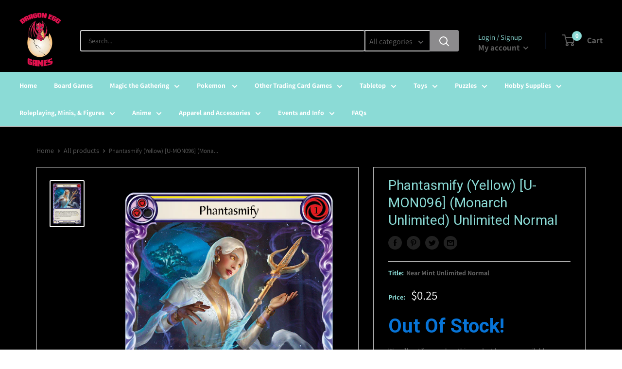

--- FILE ---
content_type: text/html; charset=utf-8
request_url: https://www.dragon-egg-games.com/products/phantasmify-yellow-u-mon096-unlimited-normal
body_size: 27682
content:
<!doctype html>
<html>

<head>
    <title>Phantasmify (Yellow) [U-MON096] (Monarch Unlimited) Unlimited Normal</title>
    <meta charset="utf-8">
    <meta content="IE=edge,chrome=1" http-equiv="X-UA-Compatible">
    <meta name="description" content="Set: Monarch Unlimited Edition: Unlimited Finish: Regular Type: Action Rarity: Rare Class: Illusionist Cost: 1 The next attack action card you play this turn is Illusionist in addition to its other class types, and gains +4 [Power] and phantasm. (If the attack is defended by a non-Illusionist attack action card with 6 ">
    <link rel="canonical" href="https://www.dragon-egg-games.com/products/phantasmify-yellow-u-mon096-unlimited-normal">
    <meta property="og:site_name" content="Dragon Egg Games">
<meta property="og:url" content="https://www.dragon-egg-games.com/products/phantasmify-yellow-u-mon096-unlimited-normal">
<meta property="og:title" content="Phantasmify (Yellow) [U-MON096] (Monarch Unlimited)  Unlimited Normal">
<meta property="og:type" content="product">
<meta property="og:description" content="Set: Monarch Unlimited Edition: Unlimited Finish: Regular Type: Action Rarity: Rare Class: Illusionist Cost: 1 The next attack action card you play this turn is Illusionist in addition to its other class types, and gains +4 [Power] and phantasm. (If the attack is defended by a non-Illusionist attack action card with 6 "><meta property="og:price:amount" content="0.25">
  <meta property="og:price:currency" content="USD"><meta property="og:image" content="http://www.dragon-egg-games.com/cdn/shop/products/e17a6823-4b77-52be-a46d-33f1a9e6e663_ce939245-eb1b-4222-bb83-7a19f2dcfc2e_1024x1024.png?v=1698812916">
<meta property="og:image:secure_url" content="https://www.dragon-egg-games.com/cdn/shop/products/e17a6823-4b77-52be-a46d-33f1a9e6e663_ce939245-eb1b-4222-bb83-7a19f2dcfc2e_1024x1024.png?v=1698812916">

<meta name="twitter:site" content="@">
<meta name="twitter:card" content="summary_large_image">
<meta name="twitter:title" content="Phantasmify (Yellow) [U-MON096] (Monarch Unlimited)  Unlimited Normal">
<meta name="twitter:description" content="Set: Monarch Unlimited Edition: Unlimited Finish: Regular Type: Action Rarity: Rare Class: Illusionist Cost: 1 The next attack action card you play this turn is Illusionist in addition to its other class types, and gains +4 [Power] and phantasm. (If the attack is defended by a non-Illusionist attack action card with 6 ">
<meta name="twitter:image:width" content="480">
<meta name="twitter:image:height" content="480">
<meta name="twitter:image" content="http://www.dragon-egg-games.com/cdn/shop/products/e17a6823-4b77-52be-a46d-33f1a9e6e663_ce939245-eb1b-4222-bb83-7a19f2dcfc2e_1024x1024.png?v=1698812916">

    <meta content="width=device-width,initial-scale=1,shrink-to-fit=no" name="viewport">

    <meta
        content="width=device-width, initial-scale=1, shrink-to-fit=no, minimum-scale=1.0, maximum-scale=1.0, user-scalable=no"
        name="viewport">
    <link rel="icon" href="//www.dragon-egg-games.com/cdn/shopifycloud/storefront/assets/no-image-100-2a702f30_small.gif" type="image/x-icon"> 

    <!-- anti-flicker snippet (recommended)  -->
    <style>
        .async-hide {
            opacity: 0 !important
        }
        #mobileNav {
        display: none;
      }
    </style>
        <!--[if (gt IE 9)|!(IE)]><!--><script src="//www.dragon-egg-games.com/cdn/shop/t/3/assets/vendor.js?v=76260804611371243491652151783"></script><!--<![endif]-->
    <!--[if lte IE 9]><script src="//www.dragon-egg-games.com/cdn/shop/t/3/assets/vendor.js?v=76260804611371243491652151783"></script><![endif]-->

    <script defer
        type="text/javascript"> (function () { var css = document.createElement('link'); css.href = '//www.dragon-egg-games.com/cdn/shop/t/3/assets/mburger.css?v=85232341013250678261647903481'; css.rel = 'stylesheet'; css.type = 'text/css'; document.getElementsByTagName('head')[0].appendChild(css); })(); </script>

    <script defer src="//www.dragon-egg-games.com/cdn/shop/t/3/assets/mburger.js?v=29171411513169099261647903491"></script> 
     
       
    
    <link defer href="//www.dragon-egg-games.com/cdn/shop/t/3/assets/reset.css?v=153209702691340967971647903532" rel="stylesheet" type="text/css">
             
                        
                        <link href="//www.dragon-egg-games.com/cdn/shop/t/3/assets/theme3.css?v=136365668821384266051661390271" rel="stylesheet" type="text/css" media="all" />  
                         
               
            <link href="//www.dragon-egg-games.com/cdn/shop/t/3/assets/generic.css?v=155281477068535322631667362563" rel="stylesheet" type="text/css" />
    <script defer
        type="text/javascript"> (function () { var css = document.createElement('link'); css.href = '//www.dragon-egg-games.com/cdn/shop/t/3/assets/variables.css?v=155896939219341267131723333639'; css.rel = 'stylesheet'; css.type = 'text/css'; document.getElementsByTagName('head')[0].appendChild(css); })(); </script>
    <script defer
        type="text/javascript"> (function () { var css = document.createElement('link'); css.href = '//www.dragon-egg-games.com/cdn/shop/t/3/assets/advanced-search.scss.css?v=146926769050623578951647903508'; css.rel = 'stylesheet'; css.type = 'text/css'; document.getElementsByTagName('head')[0].appendChild(css); })(); </script>
        <script defer
        type="text/javascript"> (function () { var css = document.createElement('link'); css.href = 'https://cdn.jsdelivr.net/npm/toastify-js/src/toastify.min.css'; css.rel = 'stylesheet'; css.type = 'text/css'; document.getElementsByTagName('head')[0].appendChild(css); })(); </script><script defer
        type="text/javascript"> (function () { var css = document.createElement('link'); css.href = 'https://fonts.googleapis.com/css2?family=Roboto:ital,wght@0,400;0,500;0,700;0,900;1,400&display=swap'; css.rel = 'stylesheet'; css.type = 'text/css'; document.getElementsByTagName('head')[0].appendChild(css); })(); </script><script defer
        type="text/javascript"> (function () { var css = document.createElement('link'); css.href = 'https://pro.fontawesome.com/releases/v5.14.0/css/all.css'; css.rel = 'stylesheet'; css.type = 'text/css'; document.getElementsByTagName('head')[0].appendChild(css); })(); </script><script defer src="https://cdnjs.cloudflare.com/ajax/libs/jQuery.mmenu/8.5.20/mmenu.js"></script>

    <script defer
        type="text/javascript"> (function () { var css = document.createElement('link'); css.href = 'https://cdnjs.cloudflare.com/ajax/libs/jQuery.mmenu/8.5.14/mmenu.min.css'; css.rel = 'stylesheet'; css.type = 'text/css'; document.getElementsByTagName('head')[0].appendChild(css); })(); </script>
    
    <script>window.performance && window.performance.mark && window.performance.mark('shopify.content_for_header.start');</script><meta id="shopify-digital-wallet" name="shopify-digital-wallet" content="/60859023513/digital_wallets/dialog">
<link rel="alternate" type="application/json+oembed" href="https://www.dragon-egg-games.com/products/phantasmify-yellow-u-mon096-unlimited-normal.oembed">
<script async="async" src="/checkouts/internal/preloads.js?locale=en-US"></script>
<script id="shopify-features" type="application/json">{"accessToken":"a481bb46fee707a137203f7af8c3fb05","betas":["rich-media-storefront-analytics"],"domain":"www.dragon-egg-games.com","predictiveSearch":true,"shopId":60859023513,"locale":"en"}</script>
<script>var Shopify = Shopify || {};
Shopify.shop = "dragon-egg-games.myshopify.com";
Shopify.locale = "en";
Shopify.currency = {"active":"USD","rate":"1.0"};
Shopify.country = "US";
Shopify.theme = {"name":"BinderPOS Premium Theme Multi","id":129173553305,"schema_name":"Premium-Multi","schema_version":"f5ef7547","theme_store_id":null,"role":"main"};
Shopify.theme.handle = "null";
Shopify.theme.style = {"id":null,"handle":null};
Shopify.cdnHost = "www.dragon-egg-games.com/cdn";
Shopify.routes = Shopify.routes || {};
Shopify.routes.root = "/";</script>
<script type="module">!function(o){(o.Shopify=o.Shopify||{}).modules=!0}(window);</script>
<script>!function(o){function n(){var o=[];function n(){o.push(Array.prototype.slice.apply(arguments))}return n.q=o,n}var t=o.Shopify=o.Shopify||{};t.loadFeatures=n(),t.autoloadFeatures=n()}(window);</script>
<script id="shop-js-analytics" type="application/json">{"pageType":"product"}</script>
<script defer="defer" async type="module" src="//www.dragon-egg-games.com/cdn/shopifycloud/shop-js/modules/v2/client.init-shop-cart-sync_BN7fPSNr.en.esm.js"></script>
<script defer="defer" async type="module" src="//www.dragon-egg-games.com/cdn/shopifycloud/shop-js/modules/v2/chunk.common_Cbph3Kss.esm.js"></script>
<script defer="defer" async type="module" src="//www.dragon-egg-games.com/cdn/shopifycloud/shop-js/modules/v2/chunk.modal_DKumMAJ1.esm.js"></script>
<script type="module">
  await import("//www.dragon-egg-games.com/cdn/shopifycloud/shop-js/modules/v2/client.init-shop-cart-sync_BN7fPSNr.en.esm.js");
await import("//www.dragon-egg-games.com/cdn/shopifycloud/shop-js/modules/v2/chunk.common_Cbph3Kss.esm.js");
await import("//www.dragon-egg-games.com/cdn/shopifycloud/shop-js/modules/v2/chunk.modal_DKumMAJ1.esm.js");

  window.Shopify.SignInWithShop?.initShopCartSync?.({"fedCMEnabled":true,"windoidEnabled":true});

</script>
<script>(function() {
  var isLoaded = false;
  function asyncLoad() {
    if (isLoaded) return;
    isLoaded = true;
    var urls = ["https:\/\/app.binderpos.com\/external\/shopify\/storeCredit\/script?shop=dragon-egg-games.myshopify.com","https:\/\/app.binderpos.com\/external\/shopify\/buylist\/script?shop=dragon-egg-games.myshopify.com"];
    for (var i = 0; i < urls.length; i++) {
      var s = document.createElement('script');
      s.type = 'text/javascript';
      s.async = true;
      s.src = urls[i];
      var x = document.getElementsByTagName('script')[0];
      x.parentNode.insertBefore(s, x);
    }
  };
  if(window.attachEvent) {
    window.attachEvent('onload', asyncLoad);
  } else {
    window.addEventListener('load', asyncLoad, false);
  }
})();</script>
<script id="__st">var __st={"a":60859023513,"offset":-28800,"reqid":"77480d6c-bf61-46f8-a7a7-eb6606fd98c8-1769909065","pageurl":"www.dragon-egg-games.com\/products\/phantasmify-yellow-u-mon096-unlimited-normal","u":"ab4a4e920119","p":"product","rtyp":"product","rid":7335380943001};</script>
<script>window.ShopifyPaypalV4VisibilityTracking = true;</script>
<script id="captcha-bootstrap">!function(){'use strict';const t='contact',e='account',n='new_comment',o=[[t,t],['blogs',n],['comments',n],[t,'customer']],c=[[e,'customer_login'],[e,'guest_login'],[e,'recover_customer_password'],[e,'create_customer']],r=t=>t.map((([t,e])=>`form[action*='/${t}']:not([data-nocaptcha='true']) input[name='form_type'][value='${e}']`)).join(','),a=t=>()=>t?[...document.querySelectorAll(t)].map((t=>t.form)):[];function s(){const t=[...o],e=r(t);return a(e)}const i='password',u='form_key',d=['recaptcha-v3-token','g-recaptcha-response','h-captcha-response',i],f=()=>{try{return window.sessionStorage}catch{return}},m='__shopify_v',_=t=>t.elements[u];function p(t,e,n=!1){try{const o=window.sessionStorage,c=JSON.parse(o.getItem(e)),{data:r}=function(t){const{data:e,action:n}=t;return t[m]||n?{data:e,action:n}:{data:t,action:n}}(c);for(const[e,n]of Object.entries(r))t.elements[e]&&(t.elements[e].value=n);n&&o.removeItem(e)}catch(o){console.error('form repopulation failed',{error:o})}}const l='form_type',E='cptcha';function T(t){t.dataset[E]=!0}const w=window,h=w.document,L='Shopify',v='ce_forms',y='captcha';let A=!1;((t,e)=>{const n=(g='f06e6c50-85a8-45c8-87d0-21a2b65856fe',I='https://cdn.shopify.com/shopifycloud/storefront-forms-hcaptcha/ce_storefront_forms_captcha_hcaptcha.v1.5.2.iife.js',D={infoText:'Protected by hCaptcha',privacyText:'Privacy',termsText:'Terms'},(t,e,n)=>{const o=w[L][v],c=o.bindForm;if(c)return c(t,g,e,D).then(n);var r;o.q.push([[t,g,e,D],n]),r=I,A||(h.body.append(Object.assign(h.createElement('script'),{id:'captcha-provider',async:!0,src:r})),A=!0)});var g,I,D;w[L]=w[L]||{},w[L][v]=w[L][v]||{},w[L][v].q=[],w[L][y]=w[L][y]||{},w[L][y].protect=function(t,e){n(t,void 0,e),T(t)},Object.freeze(w[L][y]),function(t,e,n,w,h,L){const[v,y,A,g]=function(t,e,n){const i=e?o:[],u=t?c:[],d=[...i,...u],f=r(d),m=r(i),_=r(d.filter((([t,e])=>n.includes(e))));return[a(f),a(m),a(_),s()]}(w,h,L),I=t=>{const e=t.target;return e instanceof HTMLFormElement?e:e&&e.form},D=t=>v().includes(t);t.addEventListener('submit',(t=>{const e=I(t);if(!e)return;const n=D(e)&&!e.dataset.hcaptchaBound&&!e.dataset.recaptchaBound,o=_(e),c=g().includes(e)&&(!o||!o.value);(n||c)&&t.preventDefault(),c&&!n&&(function(t){try{if(!f())return;!function(t){const e=f();if(!e)return;const n=_(t);if(!n)return;const o=n.value;o&&e.removeItem(o)}(t);const e=Array.from(Array(32),(()=>Math.random().toString(36)[2])).join('');!function(t,e){_(t)||t.append(Object.assign(document.createElement('input'),{type:'hidden',name:u})),t.elements[u].value=e}(t,e),function(t,e){const n=f();if(!n)return;const o=[...t.querySelectorAll(`input[type='${i}']`)].map((({name:t})=>t)),c=[...d,...o],r={};for(const[a,s]of new FormData(t).entries())c.includes(a)||(r[a]=s);n.setItem(e,JSON.stringify({[m]:1,action:t.action,data:r}))}(t,e)}catch(e){console.error('failed to persist form',e)}}(e),e.submit())}));const S=(t,e)=>{t&&!t.dataset[E]&&(n(t,e.some((e=>e===t))),T(t))};for(const o of['focusin','change'])t.addEventListener(o,(t=>{const e=I(t);D(e)&&S(e,y())}));const B=e.get('form_key'),M=e.get(l),P=B&&M;t.addEventListener('DOMContentLoaded',(()=>{const t=y();if(P)for(const e of t)e.elements[l].value===M&&p(e,B);[...new Set([...A(),...v().filter((t=>'true'===t.dataset.shopifyCaptcha))])].forEach((e=>S(e,t)))}))}(h,new URLSearchParams(w.location.search),n,t,e,['guest_login'])})(!0,!0)}();</script>
<script integrity="sha256-4kQ18oKyAcykRKYeNunJcIwy7WH5gtpwJnB7kiuLZ1E=" data-source-attribution="shopify.loadfeatures" defer="defer" src="//www.dragon-egg-games.com/cdn/shopifycloud/storefront/assets/storefront/load_feature-a0a9edcb.js" crossorigin="anonymous"></script>
<script data-source-attribution="shopify.dynamic_checkout.dynamic.init">var Shopify=Shopify||{};Shopify.PaymentButton=Shopify.PaymentButton||{isStorefrontPortableWallets:!0,init:function(){window.Shopify.PaymentButton.init=function(){};var t=document.createElement("script");t.src="https://www.dragon-egg-games.com/cdn/shopifycloud/portable-wallets/latest/portable-wallets.en.js",t.type="module",document.head.appendChild(t)}};
</script>
<script data-source-attribution="shopify.dynamic_checkout.buyer_consent">
  function portableWalletsHideBuyerConsent(e){var t=document.getElementById("shopify-buyer-consent"),n=document.getElementById("shopify-subscription-policy-button");t&&n&&(t.classList.add("hidden"),t.setAttribute("aria-hidden","true"),n.removeEventListener("click",e))}function portableWalletsShowBuyerConsent(e){var t=document.getElementById("shopify-buyer-consent"),n=document.getElementById("shopify-subscription-policy-button");t&&n&&(t.classList.remove("hidden"),t.removeAttribute("aria-hidden"),n.addEventListener("click",e))}window.Shopify?.PaymentButton&&(window.Shopify.PaymentButton.hideBuyerConsent=portableWalletsHideBuyerConsent,window.Shopify.PaymentButton.showBuyerConsent=portableWalletsShowBuyerConsent);
</script>
<script data-source-attribution="shopify.dynamic_checkout.cart.bootstrap">document.addEventListener("DOMContentLoaded",(function(){function t(){return document.querySelector("shopify-accelerated-checkout-cart, shopify-accelerated-checkout")}if(t())Shopify.PaymentButton.init();else{new MutationObserver((function(e,n){t()&&(Shopify.PaymentButton.init(),n.disconnect())})).observe(document.body,{childList:!0,subtree:!0})}}));
</script>

<script>window.performance && window.performance.mark && window.performance.mark('shopify.content_for_header.end');</script>

    <!-- Header hook for plugins --><script src="https://ajax.googleapis.com/ajax/libs/jquery/3.5.1/jquery.min.js"></script>

    <script src="//www.dragon-egg-games.com/cdn/shopifycloud/storefront/assets/themes_support/api.jquery-7ab1a3a4.js" type="text/javascript"></script>
    <script src="//www.dragon-egg-games.com/cdn/s/javascripts/currencies.js" type="text/javascript"></script><link defer rel="stylesheet" href="https://unpkg.com/flickity@2/dist/flickity.min.css">
    <script src="//www.dragon-egg-games.com/cdn/shopifycloud/storefront/assets/themes_support/option_selection-b017cd28.js" type="text/javascript"></script>

    <script defer
        type="text/javascript"> (function () { var css = document.createElement('link'); css.href = '//www.dragon-egg-games.com/cdn/shop/t/3/assets/animations.css?v=137973300766071970631647903531'; css.rel = 'stylesheet'; css.type = 'text/css'; document.getElementsByTagName('head')[0].appendChild(css); })(); </script>
    <script defer
        type="text/javascript"> (function () { var css = document.createElement('link'); css.href = '//www.dragon-egg-games.com/cdn/shop/t/3/assets/loader.css?v=102325571689108952331647903497'; css.rel = 'stylesheet'; css.type = 'text/css'; document.getElementsByTagName('head')[0].appendChild(css); })(); </script>
    <script src="//www.dragon-egg-games.com/cdn/shop/t/3/assets/theme.js?v=160125209664400528731661390273" defer></script>
    
  <script type="application/ld+json">
  {
    "@context": "http://schema.org",
    "@type": "Product",
    "offers": [{
          "@type": "Offer",
          "name": "Near Mint Unlimited Normal",
          "availability":"https://schema.org/OutOfStock",
          "price": 0.25,
          "priceCurrency": "USD",
          "priceValidUntil": "2026-02-10","sku": "U-MON096-EN-UNO-1","url": "/products/phantasmify-yellow-u-mon096-unlimited-normal?variant=41945471025305"
        },{
          "@type": "Offer",
          "name": "Lightly Played Unlimited Normal",
          "availability":"https://schema.org/OutOfStock",
          "price": 0.25,
          "priceCurrency": "USD",
          "priceValidUntil": "2026-02-10","sku": "U-MON096-EN-UNO-2","url": "/products/phantasmify-yellow-u-mon096-unlimited-normal?variant=41945471058073"
        },{
          "@type": "Offer",
          "name": "Moderately Played Unlimited Normal",
          "availability":"https://schema.org/OutOfStock",
          "price": 0.25,
          "priceCurrency": "USD",
          "priceValidUntil": "2026-02-10","sku": "U-MON096-EN-UNO-3","url": "/products/phantasmify-yellow-u-mon096-unlimited-normal?variant=41945471090841"
        },{
          "@type": "Offer",
          "name": "Heavily Played Unlimited Normal",
          "availability":"https://schema.org/OutOfStock",
          "price": 0.25,
          "priceCurrency": "USD",
          "priceValidUntil": "2026-02-10","sku": "U-MON096-EN-UNO-4","url": "/products/phantasmify-yellow-u-mon096-unlimited-normal?variant=41945471123609"
        },{
          "@type": "Offer",
          "name": "Damaged Unlimited Normal",
          "availability":"https://schema.org/OutOfStock",
          "price": 0.25,
          "priceCurrency": "USD",
          "priceValidUntil": "2026-02-10","sku": "U-MON096-EN-UNO-5","url": "/products/phantasmify-yellow-u-mon096-unlimited-normal?variant=41945471156377"
        }],
    "brand": {
      "name": "Flesh And Blood"
    },
    "name": "Phantasmify (Yellow) [U-MON096] (Monarch Unlimited)  Unlimited Normal",
    "description": "\n\n      \n          Set:\n          Monarch Unlimited\n      \n      \n          Edition:\n          Unlimited\n      \n      \n          Finish:\n          Regular\n      \n      \n          Type:\n          Action\n      \n      \n          Rarity:\n          Rare\n      \n      \n          Class:\n          Illusionist\n      \n      \n          Cost:\n          1\n      \n\n\n\n        \n            The next attack action card you play this turn is Illusionist in addition to its other class types, and gains +4 [Power] and phantasm. (If the attack is defended by a non-Illusionist attack action card with 6 or more [Power], destroy it and close the combat chain.) \n\nGo again\n        \n\n\n\n\n\n\n\n\n\n",
    "category": "Flesh And Blood Single",
    "url": "/products/phantasmify-yellow-u-mon096-unlimited-normal",
    "sku": "U-MON096-EN-UNO-1",
    "image": {
      "@type": "ImageObject",
      "url": "https://www.dragon-egg-games.com/cdn/shop/products/e17a6823-4b77-52be-a46d-33f1a9e6e663_ce939245-eb1b-4222-bb83-7a19f2dcfc2e_1024x.png?v=1698812916",
      "image": "https://www.dragon-egg-games.com/cdn/shop/products/e17a6823-4b77-52be-a46d-33f1a9e6e663_ce939245-eb1b-4222-bb83-7a19f2dcfc2e_1024x.png?v=1698812916",
      "name": "Phantasmify (Yellow) [U-MON096] (Monarch Unlimited)  Unlimited Normal",
      "width": "1024",
      "height": "1024"
    }
  }
  </script>



  <script type="application/ld+json">
  {
    "@context": "http://schema.org",
    "@type": "BreadcrumbList",
  "itemListElement": [{
      "@type": "ListItem",
      "position": 1,
      "name": "Home",
      "item": "https://www.dragon-egg-games.com"
    },{
          "@type": "ListItem",
          "position": 2,
          "name": "Phantasmify (Yellow) [U-MON096] (Monarch Unlimited)  Unlimited Normal",
          "item": "https://www.dragon-egg-games.com/products/phantasmify-yellow-u-mon096-unlimited-normal"
        }]
  }
  </script>
<script>
        // This allows to expose several variables to the global scope, to be used in scripts
        window.theme = {
          pageType: "product",
          cartCount: 0,
          moneyFormat: "${{amount}}",
          moneyWithCurrencyFormat: "${{amount}} USD",
          showDiscount: false,
          discountMode: "saving",
          searchMode: "product",
          cartType: "message",
          permanentDomain: "dragon-egg-games.myshopify.com",
          themeChoice: "Theme_Three"
        };
  
        window.routes = {
          rootUrl: "\/",
          rootUrlWithoutSlash: '',
          cartUrl: "\/cart",
          cartAddUrl: "\/cart\/add",
          cartChangeUrl: "\/cart\/change",
          searchUrl: "\/search",
          productRecommendationsUrl: "\/recommendations\/products"
        };
  
        window.languages = {
          productRegularPrice: "Regular price",
          productSalePrice: "Sale price",
          collectionOnSaleLabel: "Save {{savings}}",
          productFormUnavailable: "Unavailable",
          productFormAddToCart: "Add to cart",
          productFormSoldOut: "Sold out",
          productAdded: "Product has been added to your cart",
          productAddedShort: "Added!",
          shippingEstimatorNoResults: "No shipping could be found for your address.",
          shippingEstimatorOneResult: "There is one shipping rate for your address:",
          shippingEstimatorMultipleResults: "There are {{count}} shipping rates for your address:",
          shippingEstimatorErrors: "There are some errors:"
        };
  
        window.lazySizesConfig = {
          loadHidden: false,
          hFac: 0.8,
          expFactor: 3,
          customMedia: {
            '--phone': '(max-width: 640px)',
            '--tablet': '(min-width: 641px) and (max-width: 1023px)',
            '--lap': '(min-width: 1024px)'
          }
        };
  
        document.documentElement.className = document.documentElement.className.replace('no-js', 'js');
      </script>
       <script src="//www.dragon-egg-games.com/cdn/shop/t/3/assets/application.js?v=59730235117051044051663120528"></script><script>
        let binderWishlist = null;
    </script>
    <link defer href="//www.dragon-egg-games.com/cdn/shop/t/3/assets/predictive.css?v=181835530354501345831661390273" rel="stylesheet" type="text/css">
    <script src="//www.dragon-egg-games.com/cdn/shop/t/3/assets/predictiveSearch.js?v=30241401215181219341663120535" type="text/javascript"></script>
    <script src="//www.dragon-egg-games.com/cdn/shop/t/3/assets/custom.js?v=111603181540343972631647616921" type="text/javascript"></script>
    <link href="https://monorail-edge.shopifysvc.com" rel="dns-prefetch">
<script>(function(){if ("sendBeacon" in navigator && "performance" in window) {try {var session_token_from_headers = performance.getEntriesByType('navigation')[0].serverTiming.find(x => x.name == '_s').description;} catch {var session_token_from_headers = undefined;}var session_cookie_matches = document.cookie.match(/_shopify_s=([^;]*)/);var session_token_from_cookie = session_cookie_matches && session_cookie_matches.length === 2 ? session_cookie_matches[1] : "";var session_token = session_token_from_headers || session_token_from_cookie || "";function handle_abandonment_event(e) {var entries = performance.getEntries().filter(function(entry) {return /monorail-edge.shopifysvc.com/.test(entry.name);});if (!window.abandonment_tracked && entries.length === 0) {window.abandonment_tracked = true;var currentMs = Date.now();var navigation_start = performance.timing.navigationStart;var payload = {shop_id: 60859023513,url: window.location.href,navigation_start,duration: currentMs - navigation_start,session_token,page_type: "product"};window.navigator.sendBeacon("https://monorail-edge.shopifysvc.com/v1/produce", JSON.stringify({schema_id: "online_store_buyer_site_abandonment/1.1",payload: payload,metadata: {event_created_at_ms: currentMs,event_sent_at_ms: currentMs}}));}}window.addEventListener('pagehide', handle_abandonment_event);}}());</script>
<script id="web-pixels-manager-setup">(function e(e,d,r,n,o){if(void 0===o&&(o={}),!Boolean(null===(a=null===(i=window.Shopify)||void 0===i?void 0:i.analytics)||void 0===a?void 0:a.replayQueue)){var i,a;window.Shopify=window.Shopify||{};var t=window.Shopify;t.analytics=t.analytics||{};var s=t.analytics;s.replayQueue=[],s.publish=function(e,d,r){return s.replayQueue.push([e,d,r]),!0};try{self.performance.mark("wpm:start")}catch(e){}var l=function(){var e={modern:/Edge?\/(1{2}[4-9]|1[2-9]\d|[2-9]\d{2}|\d{4,})\.\d+(\.\d+|)|Firefox\/(1{2}[4-9]|1[2-9]\d|[2-9]\d{2}|\d{4,})\.\d+(\.\d+|)|Chrom(ium|e)\/(9{2}|\d{3,})\.\d+(\.\d+|)|(Maci|X1{2}).+ Version\/(15\.\d+|(1[6-9]|[2-9]\d|\d{3,})\.\d+)([,.]\d+|)( \(\w+\)|)( Mobile\/\w+|) Safari\/|Chrome.+OPR\/(9{2}|\d{3,})\.\d+\.\d+|(CPU[ +]OS|iPhone[ +]OS|CPU[ +]iPhone|CPU IPhone OS|CPU iPad OS)[ +]+(15[._]\d+|(1[6-9]|[2-9]\d|\d{3,})[._]\d+)([._]\d+|)|Android:?[ /-](13[3-9]|1[4-9]\d|[2-9]\d{2}|\d{4,})(\.\d+|)(\.\d+|)|Android.+Firefox\/(13[5-9]|1[4-9]\d|[2-9]\d{2}|\d{4,})\.\d+(\.\d+|)|Android.+Chrom(ium|e)\/(13[3-9]|1[4-9]\d|[2-9]\d{2}|\d{4,})\.\d+(\.\d+|)|SamsungBrowser\/([2-9]\d|\d{3,})\.\d+/,legacy:/Edge?\/(1[6-9]|[2-9]\d|\d{3,})\.\d+(\.\d+|)|Firefox\/(5[4-9]|[6-9]\d|\d{3,})\.\d+(\.\d+|)|Chrom(ium|e)\/(5[1-9]|[6-9]\d|\d{3,})\.\d+(\.\d+|)([\d.]+$|.*Safari\/(?![\d.]+ Edge\/[\d.]+$))|(Maci|X1{2}).+ Version\/(10\.\d+|(1[1-9]|[2-9]\d|\d{3,})\.\d+)([,.]\d+|)( \(\w+\)|)( Mobile\/\w+|) Safari\/|Chrome.+OPR\/(3[89]|[4-9]\d|\d{3,})\.\d+\.\d+|(CPU[ +]OS|iPhone[ +]OS|CPU[ +]iPhone|CPU IPhone OS|CPU iPad OS)[ +]+(10[._]\d+|(1[1-9]|[2-9]\d|\d{3,})[._]\d+)([._]\d+|)|Android:?[ /-](13[3-9]|1[4-9]\d|[2-9]\d{2}|\d{4,})(\.\d+|)(\.\d+|)|Mobile Safari.+OPR\/([89]\d|\d{3,})\.\d+\.\d+|Android.+Firefox\/(13[5-9]|1[4-9]\d|[2-9]\d{2}|\d{4,})\.\d+(\.\d+|)|Android.+Chrom(ium|e)\/(13[3-9]|1[4-9]\d|[2-9]\d{2}|\d{4,})\.\d+(\.\d+|)|Android.+(UC? ?Browser|UCWEB|U3)[ /]?(15\.([5-9]|\d{2,})|(1[6-9]|[2-9]\d|\d{3,})\.\d+)\.\d+|SamsungBrowser\/(5\.\d+|([6-9]|\d{2,})\.\d+)|Android.+MQ{2}Browser\/(14(\.(9|\d{2,})|)|(1[5-9]|[2-9]\d|\d{3,})(\.\d+|))(\.\d+|)|K[Aa][Ii]OS\/(3\.\d+|([4-9]|\d{2,})\.\d+)(\.\d+|)/},d=e.modern,r=e.legacy,n=navigator.userAgent;return n.match(d)?"modern":n.match(r)?"legacy":"unknown"}(),u="modern"===l?"modern":"legacy",c=(null!=n?n:{modern:"",legacy:""})[u],f=function(e){return[e.baseUrl,"/wpm","/b",e.hashVersion,"modern"===e.buildTarget?"m":"l",".js"].join("")}({baseUrl:d,hashVersion:r,buildTarget:u}),m=function(e){var d=e.version,r=e.bundleTarget,n=e.surface,o=e.pageUrl,i=e.monorailEndpoint;return{emit:function(e){var a=e.status,t=e.errorMsg,s=(new Date).getTime(),l=JSON.stringify({metadata:{event_sent_at_ms:s},events:[{schema_id:"web_pixels_manager_load/3.1",payload:{version:d,bundle_target:r,page_url:o,status:a,surface:n,error_msg:t},metadata:{event_created_at_ms:s}}]});if(!i)return console&&console.warn&&console.warn("[Web Pixels Manager] No Monorail endpoint provided, skipping logging."),!1;try{return self.navigator.sendBeacon.bind(self.navigator)(i,l)}catch(e){}var u=new XMLHttpRequest;try{return u.open("POST",i,!0),u.setRequestHeader("Content-Type","text/plain"),u.send(l),!0}catch(e){return console&&console.warn&&console.warn("[Web Pixels Manager] Got an unhandled error while logging to Monorail."),!1}}}}({version:r,bundleTarget:l,surface:e.surface,pageUrl:self.location.href,monorailEndpoint:e.monorailEndpoint});try{o.browserTarget=l,function(e){var d=e.src,r=e.async,n=void 0===r||r,o=e.onload,i=e.onerror,a=e.sri,t=e.scriptDataAttributes,s=void 0===t?{}:t,l=document.createElement("script"),u=document.querySelector("head"),c=document.querySelector("body");if(l.async=n,l.src=d,a&&(l.integrity=a,l.crossOrigin="anonymous"),s)for(var f in s)if(Object.prototype.hasOwnProperty.call(s,f))try{l.dataset[f]=s[f]}catch(e){}if(o&&l.addEventListener("load",o),i&&l.addEventListener("error",i),u)u.appendChild(l);else{if(!c)throw new Error("Did not find a head or body element to append the script");c.appendChild(l)}}({src:f,async:!0,onload:function(){if(!function(){var e,d;return Boolean(null===(d=null===(e=window.Shopify)||void 0===e?void 0:e.analytics)||void 0===d?void 0:d.initialized)}()){var d=window.webPixelsManager.init(e)||void 0;if(d){var r=window.Shopify.analytics;r.replayQueue.forEach((function(e){var r=e[0],n=e[1],o=e[2];d.publishCustomEvent(r,n,o)})),r.replayQueue=[],r.publish=d.publishCustomEvent,r.visitor=d.visitor,r.initialized=!0}}},onerror:function(){return m.emit({status:"failed",errorMsg:"".concat(f," has failed to load")})},sri:function(e){var d=/^sha384-[A-Za-z0-9+/=]+$/;return"string"==typeof e&&d.test(e)}(c)?c:"",scriptDataAttributes:o}),m.emit({status:"loading"})}catch(e){m.emit({status:"failed",errorMsg:(null==e?void 0:e.message)||"Unknown error"})}}})({shopId: 60859023513,storefrontBaseUrl: "https://www.dragon-egg-games.com",extensionsBaseUrl: "https://extensions.shopifycdn.com/cdn/shopifycloud/web-pixels-manager",monorailEndpoint: "https://monorail-edge.shopifysvc.com/unstable/produce_batch",surface: "storefront-renderer",enabledBetaFlags: ["2dca8a86"],webPixelsConfigList: [{"id":"shopify-app-pixel","configuration":"{}","eventPayloadVersion":"v1","runtimeContext":"STRICT","scriptVersion":"0450","apiClientId":"shopify-pixel","type":"APP","privacyPurposes":["ANALYTICS","MARKETING"]},{"id":"shopify-custom-pixel","eventPayloadVersion":"v1","runtimeContext":"LAX","scriptVersion":"0450","apiClientId":"shopify-pixel","type":"CUSTOM","privacyPurposes":["ANALYTICS","MARKETING"]}],isMerchantRequest: false,initData: {"shop":{"name":"Dragon Egg Games","paymentSettings":{"currencyCode":"USD"},"myshopifyDomain":"dragon-egg-games.myshopify.com","countryCode":"US","storefrontUrl":"https:\/\/www.dragon-egg-games.com"},"customer":null,"cart":null,"checkout":null,"productVariants":[{"price":{"amount":0.25,"currencyCode":"USD"},"product":{"title":"Phantasmify (Yellow) [U-MON096] (Monarch Unlimited)  Unlimited Normal","vendor":"Flesh And Blood","id":"7335380943001","untranslatedTitle":"Phantasmify (Yellow) [U-MON096] (Monarch Unlimited)  Unlimited Normal","url":"\/products\/phantasmify-yellow-u-mon096-unlimited-normal","type":"Flesh And Blood Single"},"id":"41945471025305","image":{"src":"\/\/www.dragon-egg-games.com\/cdn\/shop\/products\/e17a6823-4b77-52be-a46d-33f1a9e6e663_ce939245-eb1b-4222-bb83-7a19f2dcfc2e.png?v=1698812916"},"sku":"U-MON096-EN-UNO-1","title":"Near Mint Unlimited Normal","untranslatedTitle":"Near Mint Unlimited Normal"},{"price":{"amount":0.25,"currencyCode":"USD"},"product":{"title":"Phantasmify (Yellow) [U-MON096] (Monarch Unlimited)  Unlimited Normal","vendor":"Flesh And Blood","id":"7335380943001","untranslatedTitle":"Phantasmify (Yellow) [U-MON096] (Monarch Unlimited)  Unlimited Normal","url":"\/products\/phantasmify-yellow-u-mon096-unlimited-normal","type":"Flesh And Blood Single"},"id":"41945471058073","image":{"src":"\/\/www.dragon-egg-games.com\/cdn\/shop\/products\/e17a6823-4b77-52be-a46d-33f1a9e6e663_ce939245-eb1b-4222-bb83-7a19f2dcfc2e.png?v=1698812916"},"sku":"U-MON096-EN-UNO-2","title":"Lightly Played Unlimited Normal","untranslatedTitle":"Lightly Played Unlimited Normal"},{"price":{"amount":0.25,"currencyCode":"USD"},"product":{"title":"Phantasmify (Yellow) [U-MON096] (Monarch Unlimited)  Unlimited Normal","vendor":"Flesh And Blood","id":"7335380943001","untranslatedTitle":"Phantasmify (Yellow) [U-MON096] (Monarch Unlimited)  Unlimited Normal","url":"\/products\/phantasmify-yellow-u-mon096-unlimited-normal","type":"Flesh And Blood Single"},"id":"41945471090841","image":{"src":"\/\/www.dragon-egg-games.com\/cdn\/shop\/products\/e17a6823-4b77-52be-a46d-33f1a9e6e663_ce939245-eb1b-4222-bb83-7a19f2dcfc2e.png?v=1698812916"},"sku":"U-MON096-EN-UNO-3","title":"Moderately Played Unlimited Normal","untranslatedTitle":"Moderately Played Unlimited Normal"},{"price":{"amount":0.25,"currencyCode":"USD"},"product":{"title":"Phantasmify (Yellow) [U-MON096] (Monarch Unlimited)  Unlimited Normal","vendor":"Flesh And Blood","id":"7335380943001","untranslatedTitle":"Phantasmify (Yellow) [U-MON096] (Monarch Unlimited)  Unlimited Normal","url":"\/products\/phantasmify-yellow-u-mon096-unlimited-normal","type":"Flesh And Blood Single"},"id":"41945471123609","image":{"src":"\/\/www.dragon-egg-games.com\/cdn\/shop\/products\/e17a6823-4b77-52be-a46d-33f1a9e6e663_ce939245-eb1b-4222-bb83-7a19f2dcfc2e.png?v=1698812916"},"sku":"U-MON096-EN-UNO-4","title":"Heavily Played Unlimited Normal","untranslatedTitle":"Heavily Played Unlimited Normal"},{"price":{"amount":0.25,"currencyCode":"USD"},"product":{"title":"Phantasmify (Yellow) [U-MON096] (Monarch Unlimited)  Unlimited Normal","vendor":"Flesh And Blood","id":"7335380943001","untranslatedTitle":"Phantasmify (Yellow) [U-MON096] (Monarch Unlimited)  Unlimited Normal","url":"\/products\/phantasmify-yellow-u-mon096-unlimited-normal","type":"Flesh And Blood Single"},"id":"41945471156377","image":{"src":"\/\/www.dragon-egg-games.com\/cdn\/shop\/products\/e17a6823-4b77-52be-a46d-33f1a9e6e663_ce939245-eb1b-4222-bb83-7a19f2dcfc2e.png?v=1698812916"},"sku":"U-MON096-EN-UNO-5","title":"Damaged Unlimited Normal","untranslatedTitle":"Damaged Unlimited Normal"}],"purchasingCompany":null},},"https://www.dragon-egg-games.com/cdn","1d2a099fw23dfb22ep557258f5m7a2edbae",{"modern":"","legacy":""},{"shopId":"60859023513","storefrontBaseUrl":"https:\/\/www.dragon-egg-games.com","extensionBaseUrl":"https:\/\/extensions.shopifycdn.com\/cdn\/shopifycloud\/web-pixels-manager","surface":"storefront-renderer","enabledBetaFlags":"[\"2dca8a86\"]","isMerchantRequest":"false","hashVersion":"1d2a099fw23dfb22ep557258f5m7a2edbae","publish":"custom","events":"[[\"page_viewed\",{}],[\"product_viewed\",{\"productVariant\":{\"price\":{\"amount\":0.25,\"currencyCode\":\"USD\"},\"product\":{\"title\":\"Phantasmify (Yellow) [U-MON096] (Monarch Unlimited)  Unlimited Normal\",\"vendor\":\"Flesh And Blood\",\"id\":\"7335380943001\",\"untranslatedTitle\":\"Phantasmify (Yellow) [U-MON096] (Monarch Unlimited)  Unlimited Normal\",\"url\":\"\/products\/phantasmify-yellow-u-mon096-unlimited-normal\",\"type\":\"Flesh And Blood Single\"},\"id\":\"41945471025305\",\"image\":{\"src\":\"\/\/www.dragon-egg-games.com\/cdn\/shop\/products\/e17a6823-4b77-52be-a46d-33f1a9e6e663_ce939245-eb1b-4222-bb83-7a19f2dcfc2e.png?v=1698812916\"},\"sku\":\"U-MON096-EN-UNO-1\",\"title\":\"Near Mint Unlimited Normal\",\"untranslatedTitle\":\"Near Mint Unlimited Normal\"}}]]"});</script><script>
  window.ShopifyAnalytics = window.ShopifyAnalytics || {};
  window.ShopifyAnalytics.meta = window.ShopifyAnalytics.meta || {};
  window.ShopifyAnalytics.meta.currency = 'USD';
  var meta = {"product":{"id":7335380943001,"gid":"gid:\/\/shopify\/Product\/7335380943001","vendor":"Flesh And Blood","type":"Flesh And Blood Single","handle":"phantasmify-yellow-u-mon096-unlimited-normal","variants":[{"id":41945471025305,"price":25,"name":"Phantasmify (Yellow) [U-MON096] (Monarch Unlimited)  Unlimited Normal - Near Mint Unlimited Normal","public_title":"Near Mint Unlimited Normal","sku":"U-MON096-EN-UNO-1"},{"id":41945471058073,"price":25,"name":"Phantasmify (Yellow) [U-MON096] (Monarch Unlimited)  Unlimited Normal - Lightly Played Unlimited Normal","public_title":"Lightly Played Unlimited Normal","sku":"U-MON096-EN-UNO-2"},{"id":41945471090841,"price":25,"name":"Phantasmify (Yellow) [U-MON096] (Monarch Unlimited)  Unlimited Normal - Moderately Played Unlimited Normal","public_title":"Moderately Played Unlimited Normal","sku":"U-MON096-EN-UNO-3"},{"id":41945471123609,"price":25,"name":"Phantasmify (Yellow) [U-MON096] (Monarch Unlimited)  Unlimited Normal - Heavily Played Unlimited Normal","public_title":"Heavily Played Unlimited Normal","sku":"U-MON096-EN-UNO-4"},{"id":41945471156377,"price":25,"name":"Phantasmify (Yellow) [U-MON096] (Monarch Unlimited)  Unlimited Normal - Damaged Unlimited Normal","public_title":"Damaged Unlimited Normal","sku":"U-MON096-EN-UNO-5"}],"remote":false},"page":{"pageType":"product","resourceType":"product","resourceId":7335380943001,"requestId":"77480d6c-bf61-46f8-a7a7-eb6606fd98c8-1769909065"}};
  for (var attr in meta) {
    window.ShopifyAnalytics.meta[attr] = meta[attr];
  }
</script>
<script class="analytics">
  (function () {
    var customDocumentWrite = function(content) {
      var jquery = null;

      if (window.jQuery) {
        jquery = window.jQuery;
      } else if (window.Checkout && window.Checkout.$) {
        jquery = window.Checkout.$;
      }

      if (jquery) {
        jquery('body').append(content);
      }
    };

    var hasLoggedConversion = function(token) {
      if (token) {
        return document.cookie.indexOf('loggedConversion=' + token) !== -1;
      }
      return false;
    }

    var setCookieIfConversion = function(token) {
      if (token) {
        var twoMonthsFromNow = new Date(Date.now());
        twoMonthsFromNow.setMonth(twoMonthsFromNow.getMonth() + 2);

        document.cookie = 'loggedConversion=' + token + '; expires=' + twoMonthsFromNow;
      }
    }

    var trekkie = window.ShopifyAnalytics.lib = window.trekkie = window.trekkie || [];
    if (trekkie.integrations) {
      return;
    }
    trekkie.methods = [
      'identify',
      'page',
      'ready',
      'track',
      'trackForm',
      'trackLink'
    ];
    trekkie.factory = function(method) {
      return function() {
        var args = Array.prototype.slice.call(arguments);
        args.unshift(method);
        trekkie.push(args);
        return trekkie;
      };
    };
    for (var i = 0; i < trekkie.methods.length; i++) {
      var key = trekkie.methods[i];
      trekkie[key] = trekkie.factory(key);
    }
    trekkie.load = function(config) {
      trekkie.config = config || {};
      trekkie.config.initialDocumentCookie = document.cookie;
      var first = document.getElementsByTagName('script')[0];
      var script = document.createElement('script');
      script.type = 'text/javascript';
      script.onerror = function(e) {
        var scriptFallback = document.createElement('script');
        scriptFallback.type = 'text/javascript';
        scriptFallback.onerror = function(error) {
                var Monorail = {
      produce: function produce(monorailDomain, schemaId, payload) {
        var currentMs = new Date().getTime();
        var event = {
          schema_id: schemaId,
          payload: payload,
          metadata: {
            event_created_at_ms: currentMs,
            event_sent_at_ms: currentMs
          }
        };
        return Monorail.sendRequest("https://" + monorailDomain + "/v1/produce", JSON.stringify(event));
      },
      sendRequest: function sendRequest(endpointUrl, payload) {
        // Try the sendBeacon API
        if (window && window.navigator && typeof window.navigator.sendBeacon === 'function' && typeof window.Blob === 'function' && !Monorail.isIos12()) {
          var blobData = new window.Blob([payload], {
            type: 'text/plain'
          });

          if (window.navigator.sendBeacon(endpointUrl, blobData)) {
            return true;
          } // sendBeacon was not successful

        } // XHR beacon

        var xhr = new XMLHttpRequest();

        try {
          xhr.open('POST', endpointUrl);
          xhr.setRequestHeader('Content-Type', 'text/plain');
          xhr.send(payload);
        } catch (e) {
          console.log(e);
        }

        return false;
      },
      isIos12: function isIos12() {
        return window.navigator.userAgent.lastIndexOf('iPhone; CPU iPhone OS 12_') !== -1 || window.navigator.userAgent.lastIndexOf('iPad; CPU OS 12_') !== -1;
      }
    };
    Monorail.produce('monorail-edge.shopifysvc.com',
      'trekkie_storefront_load_errors/1.1',
      {shop_id: 60859023513,
      theme_id: 129173553305,
      app_name: "storefront",
      context_url: window.location.href,
      source_url: "//www.dragon-egg-games.com/cdn/s/trekkie.storefront.c59ea00e0474b293ae6629561379568a2d7c4bba.min.js"});

        };
        scriptFallback.async = true;
        scriptFallback.src = '//www.dragon-egg-games.com/cdn/s/trekkie.storefront.c59ea00e0474b293ae6629561379568a2d7c4bba.min.js';
        first.parentNode.insertBefore(scriptFallback, first);
      };
      script.async = true;
      script.src = '//www.dragon-egg-games.com/cdn/s/trekkie.storefront.c59ea00e0474b293ae6629561379568a2d7c4bba.min.js';
      first.parentNode.insertBefore(script, first);
    };
    trekkie.load(
      {"Trekkie":{"appName":"storefront","development":false,"defaultAttributes":{"shopId":60859023513,"isMerchantRequest":null,"themeId":129173553305,"themeCityHash":"2173071374160608086","contentLanguage":"en","currency":"USD","eventMetadataId":"c33b0aa5-1aa8-46bd-bae1-ef2e1ef9fdc5"},"isServerSideCookieWritingEnabled":true,"monorailRegion":"shop_domain","enabledBetaFlags":["65f19447","b5387b81"]},"Session Attribution":{},"S2S":{"facebookCapiEnabled":false,"source":"trekkie-storefront-renderer","apiClientId":580111}}
    );

    var loaded = false;
    trekkie.ready(function() {
      if (loaded) return;
      loaded = true;

      window.ShopifyAnalytics.lib = window.trekkie;

      var originalDocumentWrite = document.write;
      document.write = customDocumentWrite;
      try { window.ShopifyAnalytics.merchantGoogleAnalytics.call(this); } catch(error) {};
      document.write = originalDocumentWrite;

      window.ShopifyAnalytics.lib.page(null,{"pageType":"product","resourceType":"product","resourceId":7335380943001,"requestId":"77480d6c-bf61-46f8-a7a7-eb6606fd98c8-1769909065","shopifyEmitted":true});

      var match = window.location.pathname.match(/checkouts\/(.+)\/(thank_you|post_purchase)/)
      var token = match? match[1]: undefined;
      if (!hasLoggedConversion(token)) {
        setCookieIfConversion(token);
        window.ShopifyAnalytics.lib.track("Viewed Product",{"currency":"USD","variantId":41945471025305,"productId":7335380943001,"productGid":"gid:\/\/shopify\/Product\/7335380943001","name":"Phantasmify (Yellow) [U-MON096] (Monarch Unlimited)  Unlimited Normal - Near Mint Unlimited Normal","price":"0.25","sku":"U-MON096-EN-UNO-1","brand":"Flesh And Blood","variant":"Near Mint Unlimited Normal","category":"Flesh And Blood Single","nonInteraction":true,"remote":false},undefined,undefined,{"shopifyEmitted":true});
      window.ShopifyAnalytics.lib.track("monorail:\/\/trekkie_storefront_viewed_product\/1.1",{"currency":"USD","variantId":41945471025305,"productId":7335380943001,"productGid":"gid:\/\/shopify\/Product\/7335380943001","name":"Phantasmify (Yellow) [U-MON096] (Monarch Unlimited)  Unlimited Normal - Near Mint Unlimited Normal","price":"0.25","sku":"U-MON096-EN-UNO-1","brand":"Flesh And Blood","variant":"Near Mint Unlimited Normal","category":"Flesh And Blood Single","nonInteraction":true,"remote":false,"referer":"https:\/\/www.dragon-egg-games.com\/products\/phantasmify-yellow-u-mon096-unlimited-normal"});
      }
    });


        var eventsListenerScript = document.createElement('script');
        eventsListenerScript.async = true;
        eventsListenerScript.src = "//www.dragon-egg-games.com/cdn/shopifycloud/storefront/assets/shop_events_listener-3da45d37.js";
        document.getElementsByTagName('head')[0].appendChild(eventsListenerScript);

})();</script>
<script
  defer
  src="https://www.dragon-egg-games.com/cdn/shopifycloud/perf-kit/shopify-perf-kit-3.1.0.min.js"
  data-application="storefront-renderer"
  data-shop-id="60859023513"
  data-render-region="gcp-us-central1"
  data-page-type="product"
  data-theme-instance-id="129173553305"
  data-theme-name="Premium-Multi"
  data-theme-version="f5ef7547"
  data-monorail-region="shop_domain"
  data-resource-timing-sampling-rate="10"
  data-shs="true"
  data-shs-beacon="true"
  data-shs-export-with-fetch="true"
  data-shs-logs-sample-rate="1"
  data-shs-beacon-endpoint="https://www.dragon-egg-games.com/api/collect"
></script>
</head>
  
<body class="bodyScroll features--animate-zoom template-product " data-instant-intensity="viewport">
    
             
                         
                        <div id="pageBackground">
    <div class="page-wrapper">
<a href="#main" class="visually-hidden skip-to-content">Skip to content</a>
<span class="loading-bar"></span> 
<div id="shopify-section-announcement-bar-3" class="shopify-section"></div>
<div id="shopify-section-header-3" class="shopify-section shopify-section__header"><section data-section-id="header-3" data-section-type="header" data-section-settings='{
  "navigationLayout": "inline",
  "desktopOpenTrigger": "click",
  "useStickyHeader": false
}'>
  <header class="header header--inline header--search-expanded" role="banner">
    <div class="container">
      <div class="header__inner"><nav class="header__mobile-nav hidden-lap-and-up">
            <button class="header__mobile-nav-toggle icon-state touch-area" data-action="toggle-menu" aria-expanded="false" aria-haspopup="true" aria-controls="mobile-menu" aria-label="Open menu">
              <span class="icon-state__primary"><svg focusable="false" class="icon icon--hamburger-mobile" viewBox="0 0 20 16" role="presentation">
      <path d="M0 14h20v2H0v-2zM0 0h20v2H0V0zm0 7h20v2H0V7z" fill="currentColor" fill-rule="evenodd"></path>
    </svg></span>
              <span class="icon-state__secondary"><svg focusable="false" class="icon icon--close" viewBox="0 0 19 19" role="presentation">
      <path d="M9.1923882 8.39339828l7.7781745-7.7781746 1.4142136 1.41421357-7.7781746 7.77817459 7.7781746 7.77817456L16.9705627 19l-7.7781745-7.7781746L1.41421356 19 0 17.5857864l7.7781746-7.77817456L0 2.02943725 1.41421356.61522369 9.1923882 8.39339828z" fill="currentColor" fill-rule="evenodd"></path>
    </svg></span>
            </button><div id="mobile-menu" class="mobile-menu" aria-hidden="true"><svg focusable="false" class="icon icon--nav-triangle-borderless" viewBox="0 0 20 9" role="presentation">
      <path d="M.47108938 9c.2694725-.26871321.57077721-.56867841.90388257-.89986354C3.12384116 6.36134886 5.74788116 3.76338565 9.2467995.30653888c.4145057-.4095171 1.0844277-.40860098 1.4977971.00205122L19.4935156 9H.47108938z" fill=""></path>
    </svg><div class="mobile-menu__inner">
    <div class="mobile-menu__panel">
      <div class="mobile-menu__section">
        <ul class="mobile-menu__nav" data-type="menu" role="list"><li class="mobile-menu__nav-item"><a href="/" class="mobile-menu__nav-link" data-type="menuitem">Home</a></li><li class="mobile-menu__nav-item"><a href="/collections/board-games-1" class="mobile-menu__nav-link" data-type="menuitem">Board Games</a></li><li class="mobile-menu__nav-item"><button class="mobile-menu__nav-link" data-type="menuitem" aria-haspopup="true" aria-expanded="false" aria-controls="mobile-panel-2" data-action="open-panel">Magic the Gathering<svg focusable="false" class="icon icon--arrow-right" viewBox="0 0 8 12" role="presentation">
      <path stroke="currentColor" stroke-width="2" d="M2 2l4 4-4 4" fill="none" stroke-linecap="square"></path>
    </svg></button></li><li class="mobile-menu__nav-item"><button class="mobile-menu__nav-link" data-type="menuitem" aria-haspopup="true" aria-expanded="false" aria-controls="mobile-panel-3" data-action="open-panel">Pokemon <svg focusable="false" class="icon icon--arrow-right" viewBox="0 0 8 12" role="presentation">
      <path stroke="currentColor" stroke-width="2" d="M2 2l4 4-4 4" fill="none" stroke-linecap="square"></path>
    </svg></button></li><li class="mobile-menu__nav-item"><button class="mobile-menu__nav-link" data-type="menuitem" aria-haspopup="true" aria-expanded="false" aria-controls="mobile-panel-4" data-action="open-panel">Other Trading Card Games<svg focusable="false" class="icon icon--arrow-right" viewBox="0 0 8 12" role="presentation">
      <path stroke="currentColor" stroke-width="2" d="M2 2l4 4-4 4" fill="none" stroke-linecap="square"></path>
    </svg></button></li><li class="mobile-menu__nav-item"><button class="mobile-menu__nav-link" data-type="menuitem" aria-haspopup="true" aria-expanded="false" aria-controls="mobile-panel-5" data-action="open-panel">Tabletop<svg focusable="false" class="icon icon--arrow-right" viewBox="0 0 8 12" role="presentation">
      <path stroke="currentColor" stroke-width="2" d="M2 2l4 4-4 4" fill="none" stroke-linecap="square"></path>
    </svg></button></li><li class="mobile-menu__nav-item"><button class="mobile-menu__nav-link" data-type="menuitem" aria-haspopup="true" aria-expanded="false" aria-controls="mobile-panel-6" data-action="open-panel">Toys<svg focusable="false" class="icon icon--arrow-right" viewBox="0 0 8 12" role="presentation">
      <path stroke="currentColor" stroke-width="2" d="M2 2l4 4-4 4" fill="none" stroke-linecap="square"></path>
    </svg></button></li><li class="mobile-menu__nav-item"><button class="mobile-menu__nav-link" data-type="menuitem" aria-haspopup="true" aria-expanded="false" aria-controls="mobile-panel-7" data-action="open-panel">Puzzles<svg focusable="false" class="icon icon--arrow-right" viewBox="0 0 8 12" role="presentation">
      <path stroke="currentColor" stroke-width="2" d="M2 2l4 4-4 4" fill="none" stroke-linecap="square"></path>
    </svg></button></li><li class="mobile-menu__nav-item"><button class="mobile-menu__nav-link" data-type="menuitem" aria-haspopup="true" aria-expanded="false" aria-controls="mobile-panel-8" data-action="open-panel">Hobby Supplies<svg focusable="false" class="icon icon--arrow-right" viewBox="0 0 8 12" role="presentation">
      <path stroke="currentColor" stroke-width="2" d="M2 2l4 4-4 4" fill="none" stroke-linecap="square"></path>
    </svg></button></li><li class="mobile-menu__nav-item"><button class="mobile-menu__nav-link" data-type="menuitem" aria-haspopup="true" aria-expanded="false" aria-controls="mobile-panel-9" data-action="open-panel">Roleplaying, Minis, & Figures<svg focusable="false" class="icon icon--arrow-right" viewBox="0 0 8 12" role="presentation">
      <path stroke="currentColor" stroke-width="2" d="M2 2l4 4-4 4" fill="none" stroke-linecap="square"></path>
    </svg></button></li><li class="mobile-menu__nav-item"><button class="mobile-menu__nav-link" data-type="menuitem" aria-haspopup="true" aria-expanded="false" aria-controls="mobile-panel-10" data-action="open-panel">Anime<svg focusable="false" class="icon icon--arrow-right" viewBox="0 0 8 12" role="presentation">
      <path stroke="currentColor" stroke-width="2" d="M2 2l4 4-4 4" fill="none" stroke-linecap="square"></path>
    </svg></button></li><li class="mobile-menu__nav-item"><button class="mobile-menu__nav-link" data-type="menuitem" aria-haspopup="true" aria-expanded="false" aria-controls="mobile-panel-11" data-action="open-panel">Apparel and Accessories<svg focusable="false" class="icon icon--arrow-right" viewBox="0 0 8 12" role="presentation">
      <path stroke="currentColor" stroke-width="2" d="M2 2l4 4-4 4" fill="none" stroke-linecap="square"></path>
    </svg></button></li><li class="mobile-menu__nav-item"><button class="mobile-menu__nav-link" data-type="menuitem" aria-haspopup="true" aria-expanded="false" aria-controls="mobile-panel-12" data-action="open-panel">Events and Info<svg focusable="false" class="icon icon--arrow-right" viewBox="0 0 8 12" role="presentation">
      <path stroke="currentColor" stroke-width="2" d="M2 2l4 4-4 4" fill="none" stroke-linecap="square"></path>
    </svg></button></li><li class="mobile-menu__nav-item"><a href="/pages/copy-of-wishlist" class="mobile-menu__nav-link" data-type="menuitem">FAQs</a></li></ul>
      </div></div><div id="mobile-panel-2" class="mobile-menu__panel is-nested">
          <div class="mobile-menu__section is-sticky">
            <button class="mobile-menu__back-button" data-action="close-panel"><svg focusable="false" class="icon icon--arrow-left" viewBox="0 0 8 12" role="presentation">
      <path stroke="currentColor" stroke-width="2" d="M6 10L2 6l4-4" fill="none" stroke-linecap="square"></path>
    </svg> Back</button>
          </div>

          <div class="mobile-menu__section"><div class="mobile-menu__nav-list"><div class="mobile-menu__nav-list-item"><a href="/collections/mtg-sealed" class="mobile-menu__nav-list-toggle text--strong">Sealed</a></div><div class="mobile-menu__nav-list-item"><a href="/collections/mtg-singles-instock" class="mobile-menu__nav-list-toggle text--strong">Singles</a></div><div class="mobile-menu__nav-list-item"><a href="/pages/copy-of-events" class="mobile-menu__nav-list-toggle text--strong">Advanced Card Search</a></div></div>

                  <div class="mobile-menu__promo-item">
                    <a href="#" class="mobile-menu__promo">
                      <div class="mobile-menu__image-wrapper">
                        <div class="aspect-ratio" style="padding-bottom: 65.0%">
                          <img class="lazyload image--fade-in" data-src="//www.dragon-egg-games.com/cdn/shop/files/Magic-The-Gathering-logo_550x.png?v=1726887215" alt="">
                        </div>
                      </div>

                      <span class="mobile-menu__image-heading heading"></span>
                      <p class="mobile-menu__image-text"></p>
                    </a>
                  </div></div>
        </div><div id="mobile-panel-3" class="mobile-menu__panel is-nested">
          <div class="mobile-menu__section is-sticky">
            <button class="mobile-menu__back-button" data-action="close-panel"><svg focusable="false" class="icon icon--arrow-left" viewBox="0 0 8 12" role="presentation">
      <path stroke="currentColor" stroke-width="2" d="M6 10L2 6l4-4" fill="none" stroke-linecap="square"></path>
    </svg> Back</button>
          </div>

          <div class="mobile-menu__section"><div class="mobile-menu__nav-list"><div class="mobile-menu__nav-list-item"><a href="/collections/pokemon-sealed" class="mobile-menu__nav-list-toggle text--strong">Sealed</a></div><div class="mobile-menu__nav-list-item"><a href="/collections/pokemon-singles-instock" class="mobile-menu__nav-list-toggle text--strong">Singles</a></div><div class="mobile-menu__nav-list-item"><a href="/pages/copy-of-events" class="mobile-menu__nav-list-toggle text--strong">Advanced Card Search</a></div></div>

                  <div class="mobile-menu__promo-item">
                    <a href="#" class="mobile-menu__promo">
                      <div class="mobile-menu__image-wrapper">
                        <div class="aspect-ratio" style="padding-bottom: 36.75%">
                          <img class="lazyload image--fade-in" data-src="//www.dragon-egg-games.com/cdn/shop/files/International_Pokemon_logo_svg_550x.png?v=1731204544" alt="">
                        </div>
                      </div>

                      <span class="mobile-menu__image-heading heading"></span>
                      <p class="mobile-menu__image-text"></p>
                    </a>
                  </div></div>
        </div><div id="mobile-panel-4" class="mobile-menu__panel is-nested">
          <div class="mobile-menu__section is-sticky">
            <button class="mobile-menu__back-button" data-action="close-panel"><svg focusable="false" class="icon icon--arrow-left" viewBox="0 0 8 12" role="presentation">
      <path stroke="currentColor" stroke-width="2" d="M6 10L2 6l4-4" fill="none" stroke-linecap="square"></path>
    </svg> Back</button>
          </div>

          <div class="mobile-menu__section"><div class="mobile-menu__nav-list"><div class="mobile-menu__nav-list-item"><a href="/collections/battle-spirits-saga" class="mobile-menu__nav-list-toggle text--strong">Battle Spirits Saga</a></div><div class="mobile-menu__nav-list-item"><a href="/collections/dragon-ball-super" class="mobile-menu__nav-list-toggle text--strong">Dragon Ball Super</a></div><div class="mobile-menu__nav-list-item"><a href="/collections/digimon" class="mobile-menu__nav-list-toggle text--strong">Digimon</a></div><div class="mobile-menu__nav-list-item"><button class="mobile-menu__nav-list-toggle text--strong" aria-controls="mobile-list-9" aria-expanded="false" data-action="toggle-collapsible" data-close-siblings="false">Flesh and Blood<svg focusable="false" class="icon icon--arrow-bottom" viewBox="0 0 12 8" role="presentation">
      <path stroke="currentColor" stroke-width="2" d="M10 2L6 6 2 2" fill="none" stroke-linecap="square"></path>
    </svg>
                      </button>

                      <div id="mobile-list-9" class="mobile-menu__nav-collapsible">
                        <div class="mobile-menu__nav-collapsible-content">
                          <ul class="mobile-menu__nav" data-type="menu" role="list"><li class="mobile-menu__nav-item">
                                <a href="/collections/yugioh-singles-all" class="mobile-menu__nav-link" data-type="menuitem">Sealed</a>
                              </li><li class="mobile-menu__nav-item">
                                <a href="/collections/yugioh-singles-instock" class="mobile-menu__nav-link" data-type="menuitem">Singles</a>
                              </li></ul>
                        </div>
                      </div></div><div class="mobile-menu__nav-list-item"><a href="/collections/force-of-will" class="mobile-menu__nav-list-toggle text--strong">Force of Will</a></div><div class="mobile-menu__nav-list-item"><a href="#" class="mobile-menu__nav-list-toggle text--strong">Lorcana</a></div><div class="mobile-menu__nav-list-item"><button class="mobile-menu__nav-list-toggle text--strong" aria-controls="mobile-list-12" aria-expanded="false" data-action="toggle-collapsible" data-close-siblings="false">One Piece<svg focusable="false" class="icon icon--arrow-bottom" viewBox="0 0 12 8" role="presentation">
      <path stroke="currentColor" stroke-width="2" d="M10 2L6 6 2 2" fill="none" stroke-linecap="square"></path>
    </svg>
                      </button>

                      <div id="mobile-list-12" class="mobile-menu__nav-collapsible">
                        <div class="mobile-menu__nav-collapsible-content">
                          <ul class="mobile-menu__nav" data-type="menu" role="list"><li class="mobile-menu__nav-item">
                                <a href="/collections/one-piece" class="mobile-menu__nav-link" data-type="menuitem">Sealed</a>
                              </li><li class="mobile-menu__nav-item">
                                <a href="/collections/one-piece-single" class="mobile-menu__nav-link" data-type="menuitem">Singles</a>
                              </li></ul>
                        </div>
                      </div></div><div class="mobile-menu__nav-list-item"><a href="/collections/star-wars-unlimited" class="mobile-menu__nav-list-toggle text--strong">Star Wars Unlimited</a></div><div class="mobile-menu__nav-list-item"><a href="/collections/union-arena" class="mobile-menu__nav-list-toggle text--strong">Union Arena</a></div><div class="mobile-menu__nav-list-item"><a href="/collections/yu-gi-oh" class="mobile-menu__nav-list-toggle text--strong">Yu-Gi-Oh</a></div></div></div>
        </div><div id="mobile-panel-5" class="mobile-menu__panel is-nested">
          <div class="mobile-menu__section is-sticky">
            <button class="mobile-menu__back-button" data-action="close-panel"><svg focusable="false" class="icon icon--arrow-left" viewBox="0 0 8 12" role="presentation">
      <path stroke="currentColor" stroke-width="2" d="M6 10L2 6l4-4" fill="none" stroke-linecap="square"></path>
    </svg> Back</button>
          </div>

          <div class="mobile-menu__section"><div class="mobile-menu__nav-list"><div class="mobile-menu__nav-list-item"><a href="/collections/warhammer" class="mobile-menu__nav-list-toggle text--strong">Warhammer</a></div><div class="mobile-menu__nav-list-item"><a href="/collections/blood-bowl" class="mobile-menu__nav-list-toggle text--strong">Blood Bowl</a></div><div class="mobile-menu__nav-list-item"><a href="/collections/battle-tech" class="mobile-menu__nav-list-toggle text--strong">BattleTech</a></div></div>

                  <div class="mobile-menu__promo-item">
                    <a href="/collections/warhammer" class="mobile-menu__promo">
                      <div class="mobile-menu__image-wrapper">
                        <div class="aspect-ratio" style="padding-bottom: 69.1%">
                          <img class="lazyload image--fade-in" data-src="//www.dragon-egg-games.com/cdn/shop/files/Warhammer-logo_550x.jpg?v=1731205042" alt="">
                        </div>
                      </div>

                      <span class="mobile-menu__image-heading heading"></span>
                      <p class="mobile-menu__image-text"></p>
                    </a>
                  </div></div>
        </div><div id="mobile-panel-6" class="mobile-menu__panel is-nested">
          <div class="mobile-menu__section is-sticky">
            <button class="mobile-menu__back-button" data-action="close-panel"><svg focusable="false" class="icon icon--arrow-left" viewBox="0 0 8 12" role="presentation">
      <path stroke="currentColor" stroke-width="2" d="M6 10L2 6l4-4" fill="none" stroke-linecap="square"></path>
    </svg> Back</button>
          </div>

          <div class="mobile-menu__section"><div class="mobile-menu__nav-list"><div class="mobile-menu__nav-list-item"><a href="/collections/plush-1" class="mobile-menu__nav-list-toggle text--strong">Plush</a></div><div class="mobile-menu__nav-list-item"><a href="/collections/lego" class="mobile-menu__nav-list-toggle text--strong">Lego</a></div><div class="mobile-menu__nav-list-item"><a href="/collections/worlds-smallest" class="mobile-menu__nav-list-toggle text--strong">World's Smallest</a></div><div class="mobile-menu__nav-list-item"><a href="/collections/fidget-toys" class="mobile-menu__nav-list-toggle text--strong">Fidgets</a></div></div>

                  <div class="mobile-menu__promo-item">
                    <a href="/collections/lego" class="mobile-menu__promo">
                      <div class="mobile-menu__image-wrapper">
                        <div class="aspect-ratio" style="padding-bottom: 56.663055254604544%">
                          <img class="lazyload image--fade-in" data-src="//www.dragon-egg-games.com/cdn/shop/files/4b9fa51a834694b94aa8bb37c7ad0f98_550x.png?v=1731205189" alt="">
                        </div>
                      </div>

                      <span class="mobile-menu__image-heading heading"></span>
                      <p class="mobile-menu__image-text"></p>
                    </a>
                  </div></div>
        </div><div id="mobile-panel-7" class="mobile-menu__panel is-nested">
          <div class="mobile-menu__section is-sticky">
            <button class="mobile-menu__back-button" data-action="close-panel"><svg focusable="false" class="icon icon--arrow-left" viewBox="0 0 8 12" role="presentation">
      <path stroke="currentColor" stroke-width="2" d="M6 10L2 6l4-4" fill="none" stroke-linecap="square"></path>
    </svg> Back</button>
          </div>

          <div class="mobile-menu__section"><div class="mobile-menu__nav-list"><div class="mobile-menu__nav-list-item"><a href="/collections/puzzles" class="mobile-menu__nav-list-toggle text--strong">All</a></div><div class="mobile-menu__nav-list-item"><a href="/collections/springbok" class="mobile-menu__nav-list-toggle text--strong">Springbok</a></div><div class="mobile-menu__nav-list-item"><a href="/collections/ravensburger" class="mobile-menu__nav-list-toggle text--strong">Ravensburger</a></div></div></div>
        </div><div id="mobile-panel-8" class="mobile-menu__panel is-nested">
          <div class="mobile-menu__section is-sticky">
            <button class="mobile-menu__back-button" data-action="close-panel"><svg focusable="false" class="icon icon--arrow-left" viewBox="0 0 8 12" role="presentation">
      <path stroke="currentColor" stroke-width="2" d="M6 10L2 6l4-4" fill="none" stroke-linecap="square"></path>
    </svg> Back</button>
          </div>

          <div class="mobile-menu__section"><div class="mobile-menu__nav-list"><div class="mobile-menu__nav-list-item"><a href="/collections/binder-1" class="mobile-menu__nav-list-toggle text--strong">Binders and Portfolios</a></div><div class="mobile-menu__nav-list-item"><a href="/collections/deck-boxes" class="mobile-menu__nav-list-toggle text--strong">Deck Boxes</a></div><div class="mobile-menu__nav-list-item"><a href="/collections/dice-1" class="mobile-menu__nav-list-toggle text--strong">Dice</a></div><div class="mobile-menu__nav-list-item"><a href="/collections/paint-1" class="mobile-menu__nav-list-toggle text--strong">Paint</a></div><div class="mobile-menu__nav-list-item"><a href="/collections/playmats" class="mobile-menu__nav-list-toggle text--strong">Playmats</a></div><div class="mobile-menu__nav-list-item"><a href="/collections/sleeves-1" class="mobile-menu__nav-list-toggle text--strong">Card Sleeves</a></div></div></div>
        </div><div id="mobile-panel-9" class="mobile-menu__panel is-nested">
          <div class="mobile-menu__section is-sticky">
            <button class="mobile-menu__back-button" data-action="close-panel"><svg focusable="false" class="icon icon--arrow-left" viewBox="0 0 8 12" role="presentation">
      <path stroke="currentColor" stroke-width="2" d="M6 10L2 6l4-4" fill="none" stroke-linecap="square"></path>
    </svg> Back</button>
          </div>

          <div class="mobile-menu__section"><div class="mobile-menu__nav-list"><div class="mobile-menu__nav-list-item"><a href="/collections/role-playing" class="mobile-menu__nav-list-toggle text--strong">Roleplaying</a></div><div class="mobile-menu__nav-list-item"><a href="/collections/miniatures" class="mobile-menu__nav-list-toggle text--strong">Miniatures</a></div><div class="mobile-menu__nav-list-item"><a href="/collections/figurines" class="mobile-menu__nav-list-toggle text--strong">Figurines</a></div></div>

                  <div class="mobile-menu__promo-item">
                    <a href="/collections/dungeons-dragons" class="mobile-menu__promo">
                      <div class="mobile-menu__image-wrapper">
                        <div class="aspect-ratio" style="padding-bottom: 56.26822157434402%">
                          <img class="lazyload image--fade-in" data-src="//www.dragon-egg-games.com/cdn/shop/files/hq720_550x.jpg?v=1731205324" alt="">
                        </div>
                      </div>

                      <span class="mobile-menu__image-heading heading"></span>
                      <p class="mobile-menu__image-text"></p>
                    </a>
                  </div></div>
        </div><div id="mobile-panel-10" class="mobile-menu__panel is-nested">
          <div class="mobile-menu__section is-sticky">
            <button class="mobile-menu__back-button" data-action="close-panel"><svg focusable="false" class="icon icon--arrow-left" viewBox="0 0 8 12" role="presentation">
      <path stroke="currentColor" stroke-width="2" d="M6 10L2 6l4-4" fill="none" stroke-linecap="square"></path>
    </svg> Back</button>
          </div>

          <div class="mobile-menu__section"><div class="mobile-menu__nav-list"><div class="mobile-menu__nav-list-item"><a href="/collections/gundam" class="mobile-menu__nav-list-toggle text--strong">Gundam</a></div><div class="mobile-menu__nav-list-item"><a href="/collections/blind-bags" class="mobile-menu__nav-list-toggle text--strong">Blind Bags</a></div></div></div>
        </div><div id="mobile-panel-11" class="mobile-menu__panel is-nested">
          <div class="mobile-menu__section is-sticky">
            <button class="mobile-menu__back-button" data-action="close-panel"><svg focusable="false" class="icon icon--arrow-left" viewBox="0 0 8 12" role="presentation">
      <path stroke="currentColor" stroke-width="2" d="M6 10L2 6l4-4" fill="none" stroke-linecap="square"></path>
    </svg> Back</button>
          </div>

          <div class="mobile-menu__section"><div class="mobile-menu__nav-list"><div class="mobile-menu__nav-list-item"><a href="/collections/clothing" class="mobile-menu__nav-list-toggle text--strong">Clothing</a></div><div class="mobile-menu__nav-list-item"><a href="/collections/wallets" class="mobile-menu__nav-list-toggle text--strong">Wallets</a></div></div></div>
        </div><div id="mobile-panel-12" class="mobile-menu__panel is-nested">
          <div class="mobile-menu__section is-sticky">
            <button class="mobile-menu__back-button" data-action="close-panel"><svg focusable="false" class="icon icon--arrow-left" viewBox="0 0 8 12" role="presentation">
      <path stroke="currentColor" stroke-width="2" d="M6 10L2 6l4-4" fill="none" stroke-linecap="square"></path>
    </svg> Back</button>
          </div>

          <div class="mobile-menu__section"><div class="mobile-menu__nav-list"><div class="mobile-menu__nav-list-item"><a href="/pages/copy-of-faq" class="mobile-menu__nav-list-toggle text--strong">Events</a></div><div class="mobile-menu__nav-list-item"><a href="/pages/contact" class="mobile-menu__nav-list-toggle text--strong">Contact</a></div><div class="mobile-menu__nav-list-item"><a href="/pages/copy-of-advanced-search" class="mobile-menu__nav-list-toggle text--strong">About Us</a></div></div></div>
        </div><div id="mobile-panel-4-3" class="mobile-menu__panel is-nested">
                <div class="mobile-menu__section is-sticky">
                  <button class="mobile-menu__back-button" data-action="close-panel"><svg focusable="false" class="icon icon--arrow-left" viewBox="0 0 8 12" role="presentation">
      <path stroke="currentColor" stroke-width="2" d="M6 10L2 6l4-4" fill="none" stroke-linecap="square"></path>
    </svg> Back</button>
                </div>

                <div class="mobile-menu__section">
                  <ul class="mobile-menu__nav" data-type="menu" role="list">
                    <li class="mobile-menu__nav-item">
                      <a href="#" class="mobile-menu__nav-link text--strong">Flesh and Blood</a>
                    </li><li class="mobile-menu__nav-item">
                        <a href="/collections/yugioh-singles-all" class="mobile-menu__nav-link" data-type="menuitem">Sealed</a>
                      </li><li class="mobile-menu__nav-item">
                        <a href="/collections/yugioh-singles-instock" class="mobile-menu__nav-link" data-type="menuitem">Singles</a>
                      </li></ul>
                </div>
              </div><div id="mobile-panel-4-6" class="mobile-menu__panel is-nested">
                <div class="mobile-menu__section is-sticky">
                  <button class="mobile-menu__back-button" data-action="close-panel"><svg focusable="false" class="icon icon--arrow-left" viewBox="0 0 8 12" role="presentation">
      <path stroke="currentColor" stroke-width="2" d="M6 10L2 6l4-4" fill="none" stroke-linecap="square"></path>
    </svg> Back</button>
                </div>

                <div class="mobile-menu__section">
                  <ul class="mobile-menu__nav" data-type="menu" role="list">
                    <li class="mobile-menu__nav-item">
                      <a href="/collections/one-piece" class="mobile-menu__nav-link text--strong">One Piece</a>
                    </li><li class="mobile-menu__nav-item">
                        <a href="/collections/one-piece" class="mobile-menu__nav-link" data-type="menuitem">Sealed</a>
                      </li><li class="mobile-menu__nav-item">
                        <a href="/collections/one-piece-single" class="mobile-menu__nav-link" data-type="menuitem">Singles</a>
                      </li></ul>
                </div>
              </div></div>
</div></nav><div class="header__logo"><a href="/" class="header__logo-link"><img class="header__logo-image"
                   style="max-width: 85px"
                   width="279"
                   src="//www.dragon-egg-games.com/cdn/shop/files/Picture5_85x@2x.png?v=1716933076"
                   alt="Dragon Egg Games"></a></div><div class="header__search-bar-wrapper is-visible">
          <form action="/search" method="get" role="search" class="search-bar"><div class="search-bar__top-wrapper">
              <div class="search-bar__top">
                <input type="hidden" name="type" value="product">
                <input type="hidden" name="options[prefix]" value="last">

                <div class="search-bar__input-wrapper">
                  <input class="search-bar__input" type="text" name="q" autocomplete="off" autocorrect="off" aria-label="Search..." placeholder="Search...">
                  <button type="button" class="search-bar__input-clear hidden-lap-and-up" data-action="clear-input">
                    <span class="visually-hidden">Clear</span>
                    <svg focusable="false" class="icon icon--close" viewBox="0 0 19 19" role="presentation">
      <path d="M9.1923882 8.39339828l7.7781745-7.7781746 1.4142136 1.41421357-7.7781746 7.77817459 7.7781746 7.77817456L16.9705627 19l-7.7781745-7.7781746L1.41421356 19 0 17.5857864l7.7781746-7.77817456L0 2.02943725 1.41421356.61522369 9.1923882 8.39339828z" fill="currentColor" fill-rule="evenodd"></path>
    </svg>
                  </button>
                </div><div class="search-bar__filter">
                    <label for="search-product-type" class="search-bar__filter-label">
                      <span class="search-bar__filter-active">All categories</span><svg focusable="false" class="icon icon--arrow-bottom" viewBox="0 0 12 8" role="presentation">
      <path stroke="currentColor" stroke-width="2" d="M10 2L6 6 2 2" fill="none" stroke-linecap="square"></path>
    </svg></label>

                    <select id="search-product-type">
                      <option value="" selected="selected">All categories</option><option value="Apparel &amp; Accessories">Apparel &amp; Accessories</option><option value="Battle Spirits Saga Sealed">Battle Spirits Saga Sealed</option><option value="Binders and Portfolios">Binders and Portfolios</option><option value="Blind">Blind</option><option value="Board Game">Board Game</option><option value="Books">Books</option><option value="Candy">Candy</option><option value="Card Sleeves">Card Sleeves</option><option value="Carrying Cases">Carrying Cases</option><option value="Clothing">Clothing</option><option value="Deck Boxes">Deck Boxes</option><option value="Dice">Dice</option><option value="Digimon Sealed">Digimon Sealed</option><option value="Displays">Displays</option><option value="Dragon Ball Super Sealed">Dragon Ball Super Sealed</option><option value="Drink">Drink</option><option value="Fidget Toys">Fidget Toys</option><option value="Figurines">Figurines</option><option value="Flesh And Blood Sealed">Flesh And Blood Sealed</option><option value="Flesh And Blood Single">Flesh And Blood Single</option><option value="Food">Food</option><option value="Force of Will">Force of Will</option><option value="Force of Will Single">Force of Will Single</option><option value="Funko">Funko</option><option value="Grand Archive Sealed">Grand Archive Sealed</option><option value="Journals and Writing Pads">Journals and Writing Pads</option><option value="LARP">LARP</option><option value="Lava Lamp">Lava Lamp</option><option value="Lego">Lego</option><option value="Likely one of the following: Deck Boxes, Sports Boxes and Holders, Deck Box">Likely one of the following: Deck Boxes, Sports Boxes and Holders, Deck Box</option><option value="Lorcana Sealed">Lorcana Sealed</option><option value="Lorcana Single">Lorcana Single</option><option value="Metazoo Sealed">Metazoo Sealed</option><option value="Miniatures">Miniatures</option><option value="Miscellaneous">Miscellaneous</option><option value="Morf">Morf</option><option value="MTG Sealed">MTG Sealed</option><option value="MTG Single">MTG Single</option><option value="MTG Tournament">MTG Tournament</option><option value="NeeDoh">NeeDoh</option><option value="One Piece Sealed">One Piece Sealed</option><option value="One Piece Single">One Piece Single</option><option value="Paint">Paint</option><option value="playing cards">playing cards</option><option value="Playmats">Playmats</option><option value="Plush">Plush</option><option value="Pokemon Sealed">Pokemon Sealed</option><option value="Pokemon Single">Pokemon Single</option><option value="Putty">Putty</option><option value="Puzzles">Puzzles</option><option value="Role Playing">Role Playing</option><option value="RPG">RPG</option><option value="Science">Science</option><option value="Socks">Socks</option><option value="Speks">Speks</option><option value="Sports Toploaders">Sports Toploaders</option><option value="Statues and Models">Statues and Models</option><option value="Tabletop">Tabletop</option><option value="Tattoos">Tattoos</option><option value="TCG Accessories">TCG Accessories</option><option value="Toy">Toy</option><option value="Union Arena">Union Arena</option><option value="Wall Scrolls">Wall Scrolls</option><option value="Wallets">Wallets</option><option value="Yugioh Sealed">Yugioh Sealed</option></select>
                  </div><button type="submit" class="search-bar__submit" aria-label="Search"><svg focusable="false" class="icon icon--search" viewBox="0 0 21 21" role="presentation">
      <g stroke-width="2" stroke="currentColor" fill="none" fill-rule="evenodd">
        <path d="M19 19l-5-5" stroke-linecap="square"></path>
        <circle cx="8.5" cy="8.5" r="7.5"></circle>
      </g>
    </svg><svg focusable="false" class="icon icon--search-loader" viewBox="0 0 64 64" role="presentation">
      <path opacity=".4" d="M23.8589104 1.05290547C40.92335108-3.43614731 58.45816642 6.79494359 62.94709453 23.8589104c4.48905278 17.06444068-5.74156424 34.59913135-22.80600493 39.08818413S5.54195825 57.2055303 1.05290547 40.1410896C-3.43602265 23.0771228 6.7944697 5.54195825 23.8589104 1.05290547zM38.6146353 57.1445143c13.8647142-3.64731754 22.17719655-17.89443541 18.529879-31.75914961-3.64743965-13.86517841-17.8944354-22.17719655-31.7591496-18.529879S3.20804604 24.7494569 6.8554857 38.6146353c3.64731753 13.8647142 17.8944354 22.17719655 31.7591496 18.529879z"></path>
      <path d="M1.05290547 40.1410896l5.80258022-1.5264543c3.64731754 13.8647142 17.89443541 22.17719655 31.75914961 18.529879l1.5264543 5.80258023C23.07664892 67.43614731 5.54195825 57.2055303 1.05290547 40.1410896z"></path>
    </svg></button>
              </div>

              <button type="button" class="search-bar__close-button hidden-tablet-and-up" data-action="unfix-search">
                <span class="search-bar__close-text">Close</span>
              </button>
            </div>

            <div class="search-bar__inner">
              <div class="search-bar__inner-animation">
                <div class="search-bar__results" aria-hidden="true">
                  <div class="skeleton-container"><div class="search-bar__result-item search-bar__result-item--skeleton">
                        <div class="search-bar__image-container">
                          <div class="aspect-ratio aspect-ratio--square">
                            <div class="skeleton-image"></div>
                          </div>
                        </div>

                        <div class="search-bar__item-info">
                          <div class="skeleton-paragraph">
                            <div class="skeleton-text"></div>
                            <div class="skeleton-text"></div>
                          </div>
                        </div>
                      </div><div class="search-bar__result-item search-bar__result-item--skeleton">
                        <div class="search-bar__image-container">
                          <div class="aspect-ratio aspect-ratio--square">
                            <div class="skeleton-image"></div>
                          </div>
                        </div>

                        <div class="search-bar__item-info">
                          <div class="skeleton-paragraph">
                            <div class="skeleton-text"></div>
                            <div class="skeleton-text"></div>
                          </div>
                        </div>
                      </div><div class="search-bar__result-item search-bar__result-item--skeleton">
                        <div class="search-bar__image-container">
                          <div class="aspect-ratio aspect-ratio--square">
                            <div class="skeleton-image"></div>
                          </div>
                        </div>

                        <div class="search-bar__item-info">
                          <div class="skeleton-paragraph">
                            <div class="skeleton-text"></div>
                            <div class="skeleton-text"></div>
                          </div>
                        </div>
                      </div></div>

                  <div class="search-bar__results-inner"></div>
                </div></div>
            </div>
          </form>
        </div><div class="header__action-list"><div class="header__action-item header__action-item--account"><span class="header__action-item-title hidden-pocket hidden-lap">Login / Signup</span><div class="header__action-item-content">
                <a href="https://shopify.com/60859023513/account?locale=en&region_country=US" class="header__action-item-link header__account-icon icon-state hidden-desk" aria-label="My account" aria-controls="account-popover" aria-expanded="false" data-action="toggle-popover" >
                  <span class="icon-state__primary"><svg focusable="false" class="icon icon--account" viewBox="0 0 20 22" role="presentation">
      <path d="M10 13c2.82 0 5.33.64 6.98 1.2A3 3 0 0 1 19 17.02V21H1v-3.97a3 3 0 0 1 2.03-2.84A22.35 22.35 0 0 1 10 13zm0 0c-2.76 0-5-3.24-5-6V6a5 5 0 0 1 10 0v1c0 2.76-2.24 6-5 6z" stroke="currentColor" stroke-width="2" fill="none"></path>
    </svg></span>
                  <span class="icon-state__secondary"><svg focusable="false" class="icon icon--close" viewBox="0 0 19 19" role="presentation">
      <path d="M9.1923882 8.39339828l7.7781745-7.7781746 1.4142136 1.41421357-7.7781746 7.77817459 7.7781746 7.77817456L16.9705627 19l-7.7781745-7.7781746L1.41421356 19 0 17.5857864l7.7781746-7.77817456L0 2.02943725 1.41421356.61522369 9.1923882 8.39339828z" fill="currentColor" fill-rule="evenodd"></path>
    </svg></span>
                </a>

                <a href="https://shopify.com/60859023513/account?locale=en&region_country=US" class="header__action-item-link hidden-pocket hidden-lap" aria-controls="account-popover" aria-expanded="false" data-action="toggle-popover">My account <svg focusable="false" class="icon icon--arrow-bottom" viewBox="0 0 12 8" role="presentation">
      <path stroke="currentColor" stroke-width="2" d="M10 2L6 6 2 2" fill="none" stroke-linecap="square"></path>
    </svg></a>

                <div id="account-popover" class="popover popover--large popover--unlogged" aria-hidden="true"><svg focusable="false" class="icon icon--nav-triangle-borderless" viewBox="0 0 20 9" role="presentation">
      <path d="M.47108938 9c.2694725-.26871321.57077721-.56867841.90388257-.89986354C3.12384116 6.36134886 5.74788116 3.76338565 9.2467995.30653888c.4145057-.4095171 1.0844277-.40860098 1.4977971.00205122L19.4935156 9H.47108938z" fill=""></path>
    </svg><div class="popover__panel-list"><div id="header-login-panel" class="popover__panel popover__panel--default is-selected">
                        <div class="popover__inner"><form method="post" action="/account/login" id="header_customer_login" accept-charset="UTF-8" data-login-with-shop-sign-in="true" name="login" class="form"><input type="hidden" name="form_type" value="customer_login" /><input type="hidden" name="utf8" value="✓" /><header class="popover__header">
                              <h2 class="popover__title heading">Login to my account</h2>
                              <p class="popover__legend">Enter your e-mail and password:</p>
                            </header>

                            <div class="form__input-wrapper form__input-wrapper--labelled">
                              <input type="email" id="login-customer[email]" class="form__field form__field--text" name="customer[email]" required="required">
                              <label for="login-customer[email]" class="form__floating-label">Email</label>
                            </div>

                            <div class="form__input-wrapper form__input-wrapper--labelled">
                              <input type="password" id="login-customer[password]" class="form__field form__field--text" name="customer[password]" required="required" autocomplete="current-password">
                              <label for="login-customer[password]" class="form__floating-label">Password</label>
                            </div>

                            <button type="submit" class="form__submit button button--primary button--full">Login</button></form><div class="popover__secondary-action">
                            <p>New customer? <button data-action="show-popover-panel" aria-controls="header-register-panel" class="link link--accented">Create your account</button></p>
                            <p>Lost password? <a href="/account#recover-password" aria-controls="header-recover-panel" class="link link--accented">Recover password</a></p>
                          </div>
                        </div>
                      </div><div id="header-recover-panel" class="popover__panel popover__panel--sliding">
                        <div class="popover__inner"><form method="post" action="/account/recover" accept-charset="UTF-8" name="recover" class="form"><input type="hidden" name="form_type" value="recover_customer_password" /><input type="hidden" name="utf8" value="✓" /><header class="popover__header">
                              <h2 class="popover__title heading">Recover password</h2>
                              <p class="popover__legend">Enter your email:</p>
                            </header>

                            <div class="form__input-wrapper form__input-wrapper--labelled">
                              <input type="email" id="recover-customer[recover_email]" class="form__field form__field--text" name="email" required="required">
                              <label for="recover-customer[recover_email]" class="form__floating-label">Email</label>
                            </div>

                            <button type="submit" class="form__submit button button--primary button--full">Recover</button></form><div class="popover__secondary-action">
                            <p>Remembered your password? <button data-action="show-popover-panel" aria-controls="header-login-panel" class="link link--accented">Back to login</button></p>
                          </div>
                        </div>
                      </div><div id="header-register-panel" class="popover__panel popover__panel--sliding">
                        <div class="popover__inner"><form method="post" action="/account" id="create_customer" accept-charset="UTF-8" data-login-with-shop-sign-up="true" name="create" class="form"><input type="hidden" name="form_type" value="create_customer" /><input type="hidden" name="utf8" value="✓" /><header class="popover__header">
                              <h2 class="popover__title heading">Create my account</h2>
                              <p class="popover__legend">Please fill in the information below:</p>
                            </header><div class="form__input-wrapper form__input-wrapper--labelled">
                                <input type="text" id="customer[first_name]" class="form__field form__field--text" name="customer[first_name]" autocomplete="given-name" required="required">
                                <label for="customer[first_name]" class="form__floating-label">First name</label>
                              </div>

                              <div class="form__input-wrapper form__input-wrapper--labelled">
                                <input type="text" id="customer[last_name]" class="form__field form__field--text" name="customer[last_name]" autocomplete="family-name" required="required">
                                <label for="customer[last_name]" class="form__floating-label">Last name</label>
                              </div><div class="form__input-wrapper form__input-wrapper--labelled">
                              <input type="email" id="register-customer[email]" class="form__field form__field--text" name="customer[email]" required="required">
                              <label for="register-customer[email]" class="form__floating-label">Email</label>
                            </div>

                            <div class="form__input-wrapper form__input-wrapper--labelled">
                              <input type="password" id="register-customer[password]" class="form__field form__field--text" name="customer[password]" required="required" autocomplete="new-password">
                              <label for="register-customer[password]" class="form__floating-label">Password</label>
                            </div>

                            <button type="submit" class="form__submit button button--primary button--full">Create my account</button></form><div class="popover__secondary-action">
                            <p>Already have an account? <button data-action="show-popover-panel" aria-controls="header-login-panel" class="link link--accented">Login here</button></p>
                          </div>
                        </div>
                      </div>
                    </div>
                  
                </div>
              </div>
            </div><div class="header__action-item header__action-item--cart">
            <a class="header__action-item-link header__cart-toggle" href="/cart" aria-controls="mini-cart" aria-expanded="false" data-action="toggle-mini-cart" data-no-instant>
              <div class="header__action-item-content">
                <div class="header__cart-icon icon-state" aria-expanded="false">
                  <span class="icon-state__primary"><svg focusable="false" class="icon icon--cart" viewBox="0 0 27 24" role="presentation">
      <g transform="translate(0 1)" stroke-width="2" stroke="currentColor" fill="none" fill-rule="evenodd">
        <circle stroke-linecap="square" cx="11" cy="20" r="2"></circle>
        <circle stroke-linecap="square" cx="22" cy="20" r="2"></circle>
        <path d="M7.31 5h18.27l-1.44 10H9.78L6.22 0H0"></path>
      </g>
    </svg><span class="header__cart-count">0</span>
                  </span>

                  <span class="icon-state__secondary"><svg focusable="false" class="icon icon--close" viewBox="0 0 19 19" role="presentation">
      <path d="M9.1923882 8.39339828l7.7781745-7.7781746 1.4142136 1.41421357-7.7781746 7.77817459 7.7781746 7.77817456L16.9705627 19l-7.7781745-7.7781746L1.41421356 19 0 17.5857864l7.7781746-7.77817456L0 2.02943725 1.41421356.61522369 9.1923882 8.39339828z" fill="currentColor" fill-rule="evenodd"></path>
    </svg></span>
                </div>

                <span class="hidden-pocket hidden-lap">Cart</span>
              </div>
            </a><form method="post" action="/cart?" id="mini-cart" class="mini-cart" aria-hidden="true" novalidate="novalidate" data-item-count="0">
    <input type="hidden" name="attributes[collection_products_per_page]" value="">
    <input type="hidden" name="attributes[collection_layout]" value=""><svg focusable="false" class="icon icon--nav-triangle-borderless" viewBox="0 0 20 9" role="presentation">
      <path d="M.47108938 9c.2694725-.26871321.57077721-.56867841.90388257-.89986354C3.12384116 6.36134886 5.74788116 3.76338565 9.2467995.30653888c.4145057-.4095171 1.0844277-.40860098 1.4977971.00205122L19.4935156 9H.47108938z" fill=""></path>
    </svg><div class="mini-cart__content mini-cart__content--empty"><div class="mini-cart__empty-state"><svg focusable="false" width="81" height="70" viewBox="0 0 81 70">
      <g transform="translate(0 2)" stroke-width="4" stroke="" fill="none" fill-rule="evenodd">
        <circle stroke-linecap="square" cx="34" cy="60" r="6"></circle>
        <circle stroke-linecap="square" cx="67" cy="60" r="6"></circle>
        <path d="M22.9360352 15h54.8070373l-4.3391876 30H30.3387146L19.6676025 0H.99560547"></path>
      </g>
    </svg><p class="heading h4">Your cart is empty</p>
        </div>
  
        <a href="" class="button button--primary button--full">Shop our products</a>
      </div></form>
  </div>
        </div>
      </div>
    </div>
  </header><nav class="nav-bar">
      <div class="nav-bar__inner">
        <div class="container">
          <ul class="nav-bar__linklist list--unstyled" data-type="menu" role="list"><li class="nav-bar__item"><a href="/" class="nav-bar__link link" data-type="menuitem">Home</a></li><li class="nav-bar__item"><a href="/collections/board-games-1" class="nav-bar__link link" data-type="menuitem">Board Games</a></li><li class="nav-bar__item"><a href="#" class="nav-bar__link link" data-type="menuitem" aria-expanded="false" aria-controls="desktop-menu-0-3" aria-haspopup="true">Magic the Gathering<svg focusable="false" class="icon icon--arrow-bottom" viewBox="0 0 12 8" role="presentation">
      <path stroke="currentColor" stroke-width="2" d="M10 2L6 6 2 2" fill="none" stroke-linecap="square"></path>
    </svg><svg focusable="false" class="icon icon--nav-triangle" viewBox="0 0 20 9" role="presentation">
      <g fill="none" fill-rule="evenodd">
        <path d="M.47108938 9c.2694725-.26871321.57077721-.56867841.90388257-.89986354C3.12384116 6.36134886 5.74788116 3.76338565 9.2467995.30653888c.4145057-.4095171 1.0844277-.40860098 1.4977971.00205122L19.4935156 9H.47108938z" fill=""></path>
        <path d="M-.00922471 9C1.38887087 7.61849126 4.26661926 4.80337304 8.62402045.5546454c.75993175-.7409708 1.98812015-.7393145 2.74596565.0037073L19.9800494 9h-1.3748787l-7.9226239-7.7676545c-.3789219-.3715101-.9930172-.3723389-1.3729808-.0018557-3.20734177 3.1273507-5.6127118 5.4776841-7.21584193 7.05073579C1.82769633 8.54226204 1.58379521 8.7818599 1.36203986 9H-.00922471z" fill=""></path>
      </g>
    </svg></a><div id="desktop-menu-0-3" class="mega-menu " data-type="menu" aria-hidden="true" role="list" ><div class="container"><div class="mega-menu__inner mega-menu__inner--center mega-menu__inner--large"><div class="mega-menu__column">
              <a href="/collections/mtg-sealed" class="mega-menu__title heading">Sealed</a></div><div class="mega-menu__column">
              <a href="/collections/mtg-singles-instock" class="mega-menu__title heading">Singles</a></div><div class="mega-menu__column">
              <a href="/pages/copy-of-events" class="mega-menu__title heading">Advanced Card Search</a></div><a href="#" class="mega-menu__promo">
          <div class="mega-menu__image-wrapper">
            <div class="aspect-ratio" style="padding-bottom: 65.0%">
              <img class="lazyload image--fade-in" data-src="//www.dragon-egg-games.com/cdn/shop/files/Magic-The-Gathering-logo_550x.png?v=1726887215" alt="">
            </div>
          </div>

          <span class="mega-menu__image-heading heading h4"></span>
          <p class="mega-menu__image-text"></p>
        </a></div></div></div></li><li class="nav-bar__item"><a href="#" class="nav-bar__link link" data-type="menuitem" aria-expanded="false" aria-controls="desktop-menu-0-4" aria-haspopup="true">Pokemon <svg focusable="false" class="icon icon--arrow-bottom" viewBox="0 0 12 8" role="presentation">
      <path stroke="currentColor" stroke-width="2" d="M10 2L6 6 2 2" fill="none" stroke-linecap="square"></path>
    </svg><svg focusable="false" class="icon icon--nav-triangle" viewBox="0 0 20 9" role="presentation">
      <g fill="none" fill-rule="evenodd">
        <path d="M.47108938 9c.2694725-.26871321.57077721-.56867841.90388257-.89986354C3.12384116 6.36134886 5.74788116 3.76338565 9.2467995.30653888c.4145057-.4095171 1.0844277-.40860098 1.4977971.00205122L19.4935156 9H.47108938z" fill=""></path>
        <path d="M-.00922471 9C1.38887087 7.61849126 4.26661926 4.80337304 8.62402045.5546454c.75993175-.7409708 1.98812015-.7393145 2.74596565.0037073L19.9800494 9h-1.3748787l-7.9226239-7.7676545c-.3789219-.3715101-.9930172-.3723389-1.3729808-.0018557-3.20734177 3.1273507-5.6127118 5.4776841-7.21584193 7.05073579C1.82769633 8.54226204 1.58379521 8.7818599 1.36203986 9H-.00922471z" fill=""></path>
      </g>
    </svg></a><div id="desktop-menu-0-4" class="mega-menu " data-type="menu" aria-hidden="true" role="list" ><div class="container"><div class="mega-menu__inner mega-menu__inner--center mega-menu__inner--large"><div class="mega-menu__column">
              <a href="/collections/pokemon-sealed" class="mega-menu__title heading">Sealed</a></div><div class="mega-menu__column">
              <a href="/collections/pokemon-singles-instock" class="mega-menu__title heading">Singles</a></div><div class="mega-menu__column">
              <a href="/pages/copy-of-events" class="mega-menu__title heading">Advanced Card Search</a></div><a href="#" class="mega-menu__promo">
          <div class="mega-menu__image-wrapper">
            <div class="aspect-ratio" style="padding-bottom: 36.75%">
              <img class="lazyload image--fade-in" data-src="//www.dragon-egg-games.com/cdn/shop/files/International_Pokemon_logo_svg_550x.png?v=1731204544" alt="">
            </div>
          </div>

          <span class="mega-menu__image-heading heading h4"></span>
          <p class="mega-menu__image-text"></p>
        </a></div></div></div></li><li class="nav-bar__item"><a href="#" class="nav-bar__link link" data-type="menuitem" aria-expanded="false" aria-controls="desktop-menu-0-5" aria-haspopup="true">Other Trading Card Games<svg focusable="false" class="icon icon--arrow-bottom" viewBox="0 0 12 8" role="presentation">
      <path stroke="currentColor" stroke-width="2" d="M10 2L6 6 2 2" fill="none" stroke-linecap="square"></path>
    </svg><svg focusable="false" class="icon icon--nav-triangle" viewBox="0 0 20 9" role="presentation">
      <g fill="none" fill-rule="evenodd">
        <path d="M.47108938 9c.2694725-.26871321.57077721-.56867841.90388257-.89986354C3.12384116 6.36134886 5.74788116 3.76338565 9.2467995.30653888c.4145057-.4095171 1.0844277-.40860098 1.4977971.00205122L19.4935156 9H.47108938z" fill=""></path>
        <path d="M-.00922471 9C1.38887087 7.61849126 4.26661926 4.80337304 8.62402045.5546454c.75993175-.7409708 1.98812015-.7393145 2.74596565.0037073L19.9800494 9h-1.3748787l-7.9226239-7.7676545c-.3789219-.3715101-.9930172-.3723389-1.3729808-.0018557-3.20734177 3.1273507-5.6127118 5.4776841-7.21584193 7.05073579C1.82769633 8.54226204 1.58379521 8.7818599 1.36203986 9H-.00922471z" fill=""></path>
      </g>
    </svg></a><div id="desktop-menu-0-5" class="mega-menu " data-type="menu" aria-hidden="true" role="list" ><div class="container"><div class="mega-menu__inner "><div class="mega-menu__column">
              <a href="/collections/battle-spirits-saga" class="mega-menu__title heading">Battle Spirits Saga</a></div><div class="mega-menu__column">
              <a href="/collections/dragon-ball-super" class="mega-menu__title heading">Dragon Ball Super</a></div><div class="mega-menu__column">
              <a href="/collections/digimon" class="mega-menu__title heading">Digimon</a></div><div class="mega-menu__column">
              <a href="#" class="mega-menu__title heading">Flesh and Blood</a><ul class="mega-menu__linklist" role="list"><li class="mega-menu__item">
                      <a href="/collections/yugioh-singles-all" class="mega-menu__link link">Sealed</a>
                    </li><li class="mega-menu__item">
                      <a href="/collections/yugioh-singles-instock" class="mega-menu__link link">Singles</a>
                    </li></ul></div><div class="mega-menu__column">
              <a href="/collections/force-of-will" class="mega-menu__title heading">Force of Will</a></div><div class="mega-menu__column">
              <a href="#" class="mega-menu__title heading">Lorcana</a></div><div class="mega-menu__column">
              <a href="/collections/one-piece" class="mega-menu__title heading">One Piece</a><ul class="mega-menu__linklist" role="list"><li class="mega-menu__item">
                      <a href="/collections/one-piece" class="mega-menu__link link">Sealed</a>
                    </li><li class="mega-menu__item">
                      <a href="/collections/one-piece-single" class="mega-menu__link link">Singles</a>
                    </li></ul></div><div class="mega-menu__column">
              <a href="/collections/star-wars-unlimited" class="mega-menu__title heading">Star Wars Unlimited</a></div><div class="mega-menu__column">
              <a href="/collections/union-arena" class="mega-menu__title heading">Union Arena</a></div><div class="mega-menu__column">
              <a href="/collections/yu-gi-oh" class="mega-menu__title heading">Yu-Gi-Oh</a></div></div></div></div></li><li class="nav-bar__item"><a href="/collections/tabletop" class="nav-bar__link link" data-type="menuitem" aria-expanded="false" aria-controls="desktop-menu-0-6" aria-haspopup="true">Tabletop<svg focusable="false" class="icon icon--arrow-bottom" viewBox="0 0 12 8" role="presentation">
      <path stroke="currentColor" stroke-width="2" d="M10 2L6 6 2 2" fill="none" stroke-linecap="square"></path>
    </svg><svg focusable="false" class="icon icon--nav-triangle" viewBox="0 0 20 9" role="presentation">
      <g fill="none" fill-rule="evenodd">
        <path d="M.47108938 9c.2694725-.26871321.57077721-.56867841.90388257-.89986354C3.12384116 6.36134886 5.74788116 3.76338565 9.2467995.30653888c.4145057-.4095171 1.0844277-.40860098 1.4977971.00205122L19.4935156 9H.47108938z" fill=""></path>
        <path d="M-.00922471 9C1.38887087 7.61849126 4.26661926 4.80337304 8.62402045.5546454c.75993175-.7409708 1.98812015-.7393145 2.74596565.0037073L19.9800494 9h-1.3748787l-7.9226239-7.7676545c-.3789219-.3715101-.9930172-.3723389-1.3729808-.0018557-3.20734177 3.1273507-5.6127118 5.4776841-7.21584193 7.05073579C1.82769633 8.54226204 1.58379521 8.7818599 1.36203986 9H-.00922471z" fill=""></path>
      </g>
    </svg></a><div id="desktop-menu-0-6" class="mega-menu " data-type="menu" aria-hidden="true" role="list" ><div class="container"><div class="mega-menu__inner mega-menu__inner--center mega-menu__inner--large"><div class="mega-menu__column">
              <a href="/collections/warhammer" class="mega-menu__title heading">Warhammer</a></div><div class="mega-menu__column">
              <a href="/collections/blood-bowl" class="mega-menu__title heading">Blood Bowl</a></div><div class="mega-menu__column">
              <a href="/collections/battle-tech" class="mega-menu__title heading">BattleTech</a></div><a href="/collections/warhammer" class="mega-menu__promo">
          <div class="mega-menu__image-wrapper">
            <div class="aspect-ratio" style="padding-bottom: 69.1%">
              <img class="lazyload image--fade-in" data-src="//www.dragon-egg-games.com/cdn/shop/files/Warhammer-logo_550x.jpg?v=1731205042" alt="">
            </div>
          </div>

          <span class="mega-menu__image-heading heading h4"></span>
          <p class="mega-menu__image-text"></p>
        </a></div></div></div></li><li class="nav-bar__item"><a href="/collections/toys" class="nav-bar__link link" data-type="menuitem" aria-expanded="false" aria-controls="desktop-menu-0-7" aria-haspopup="true">Toys<svg focusable="false" class="icon icon--arrow-bottom" viewBox="0 0 12 8" role="presentation">
      <path stroke="currentColor" stroke-width="2" d="M10 2L6 6 2 2" fill="none" stroke-linecap="square"></path>
    </svg><svg focusable="false" class="icon icon--nav-triangle" viewBox="0 0 20 9" role="presentation">
      <g fill="none" fill-rule="evenodd">
        <path d="M.47108938 9c.2694725-.26871321.57077721-.56867841.90388257-.89986354C3.12384116 6.36134886 5.74788116 3.76338565 9.2467995.30653888c.4145057-.4095171 1.0844277-.40860098 1.4977971.00205122L19.4935156 9H.47108938z" fill=""></path>
        <path d="M-.00922471 9C1.38887087 7.61849126 4.26661926 4.80337304 8.62402045.5546454c.75993175-.7409708 1.98812015-.7393145 2.74596565.0037073L19.9800494 9h-1.3748787l-7.9226239-7.7676545c-.3789219-.3715101-.9930172-.3723389-1.3729808-.0018557-3.20734177 3.1273507-5.6127118 5.4776841-7.21584193 7.05073579C1.82769633 8.54226204 1.58379521 8.7818599 1.36203986 9H-.00922471z" fill=""></path>
      </g>
    </svg></a><div id="desktop-menu-0-7" class="mega-menu " data-type="menu" aria-hidden="true" role="list" ><div class="container"><div class="mega-menu__inner mega-menu__inner--center mega-menu__inner--large"><div class="mega-menu__column">
              <a href="/collections/plush-1" class="mega-menu__title heading">Plush</a></div><div class="mega-menu__column">
              <a href="/collections/lego" class="mega-menu__title heading">Lego</a></div><div class="mega-menu__column">
              <a href="/collections/worlds-smallest" class="mega-menu__title heading">World's Smallest</a></div><div class="mega-menu__column">
              <a href="/collections/fidget-toys" class="mega-menu__title heading">Fidgets</a></div><a href="/collections/lego" class="mega-menu__promo">
          <div class="mega-menu__image-wrapper">
            <div class="aspect-ratio" style="padding-bottom: 56.663055254604544%">
              <img class="lazyload image--fade-in" data-src="//www.dragon-egg-games.com/cdn/shop/files/4b9fa51a834694b94aa8bb37c7ad0f98_550x.png?v=1731205189" alt="">
            </div>
          </div>

          <span class="mega-menu__image-heading heading h4"></span>
          <p class="mega-menu__image-text"></p>
        </a></div></div></div></li><li class="nav-bar__item"><a href="/collections/puzzles" class="nav-bar__link link" data-type="menuitem" aria-expanded="false" aria-controls="desktop-menu-0-8" aria-haspopup="true">Puzzles<svg focusable="false" class="icon icon--arrow-bottom" viewBox="0 0 12 8" role="presentation">
      <path stroke="currentColor" stroke-width="2" d="M10 2L6 6 2 2" fill="none" stroke-linecap="square"></path>
    </svg><svg focusable="false" class="icon icon--nav-triangle" viewBox="0 0 20 9" role="presentation">
      <g fill="none" fill-rule="evenodd">
        <path d="M.47108938 9c.2694725-.26871321.57077721-.56867841.90388257-.89986354C3.12384116 6.36134886 5.74788116 3.76338565 9.2467995.30653888c.4145057-.4095171 1.0844277-.40860098 1.4977971.00205122L19.4935156 9H.47108938z" fill=""></path>
        <path d="M-.00922471 9C1.38887087 7.61849126 4.26661926 4.80337304 8.62402045.5546454c.75993175-.7409708 1.98812015-.7393145 2.74596565.0037073L19.9800494 9h-1.3748787l-7.9226239-7.7676545c-.3789219-.3715101-.9930172-.3723389-1.3729808-.0018557-3.20734177 3.1273507-5.6127118 5.4776841-7.21584193 7.05073579C1.82769633 8.54226204 1.58379521 8.7818599 1.36203986 9H-.00922471z" fill=""></path>
      </g>
    </svg></a><div id="desktop-menu-0-8" class="mega-menu " data-type="menu" aria-hidden="true" role="list" ><div class="container"><div class="mega-menu__inner mega-menu__inner--center mega-menu__inner--large"><div class="mega-menu__column">
              <a href="/collections/puzzles" class="mega-menu__title heading">All</a></div><div class="mega-menu__column">
              <a href="/collections/springbok" class="mega-menu__title heading">Springbok</a></div><div class="mega-menu__column">
              <a href="/collections/ravensburger" class="mega-menu__title heading">Ravensburger</a></div></div></div></div></li><li class="nav-bar__item"><a href="#" class="nav-bar__link link" data-type="menuitem" aria-expanded="false" aria-controls="desktop-menu-0-9" aria-haspopup="true">Hobby Supplies<svg focusable="false" class="icon icon--arrow-bottom" viewBox="0 0 12 8" role="presentation">
      <path stroke="currentColor" stroke-width="2" d="M10 2L6 6 2 2" fill="none" stroke-linecap="square"></path>
    </svg><svg focusable="false" class="icon icon--nav-triangle" viewBox="0 0 20 9" role="presentation">
      <g fill="none" fill-rule="evenodd">
        <path d="M.47108938 9c.2694725-.26871321.57077721-.56867841.90388257-.89986354C3.12384116 6.36134886 5.74788116 3.76338565 9.2467995.30653888c.4145057-.4095171 1.0844277-.40860098 1.4977971.00205122L19.4935156 9H.47108938z" fill=""></path>
        <path d="M-.00922471 9C1.38887087 7.61849126 4.26661926 4.80337304 8.62402045.5546454c.75993175-.7409708 1.98812015-.7393145 2.74596565.0037073L19.9800494 9h-1.3748787l-7.9226239-7.7676545c-.3789219-.3715101-.9930172-.3723389-1.3729808-.0018557-3.20734177 3.1273507-5.6127118 5.4776841-7.21584193 7.05073579C1.82769633 8.54226204 1.58379521 8.7818599 1.36203986 9H-.00922471z" fill=""></path>
      </g>
    </svg></a><div id="desktop-menu-0-9" class="mega-menu " data-type="menu" aria-hidden="true" role="list" ><div class="container"><div class="mega-menu__inner "><div class="mega-menu__column">
              <a href="/collections/binder-1" class="mega-menu__title heading">Binders and Portfolios</a></div><div class="mega-menu__column">
              <a href="/collections/deck-boxes" class="mega-menu__title heading">Deck Boxes</a></div><div class="mega-menu__column">
              <a href="/collections/dice-1" class="mega-menu__title heading">Dice</a></div><div class="mega-menu__column">
              <a href="/collections/paint-1" class="mega-menu__title heading">Paint</a></div><div class="mega-menu__column">
              <a href="/collections/playmats" class="mega-menu__title heading">Playmats</a></div><div class="mega-menu__column">
              <a href="/collections/sleeves-1" class="mega-menu__title heading">Card Sleeves</a></div></div></div></div></li><li class="nav-bar__item"><a href="#" class="nav-bar__link link" data-type="menuitem" aria-expanded="false" aria-controls="desktop-menu-0-10" aria-haspopup="true">Roleplaying, Minis, & Figures<svg focusable="false" class="icon icon--arrow-bottom" viewBox="0 0 12 8" role="presentation">
      <path stroke="currentColor" stroke-width="2" d="M10 2L6 6 2 2" fill="none" stroke-linecap="square"></path>
    </svg><svg focusable="false" class="icon icon--nav-triangle" viewBox="0 0 20 9" role="presentation">
      <g fill="none" fill-rule="evenodd">
        <path d="M.47108938 9c.2694725-.26871321.57077721-.56867841.90388257-.89986354C3.12384116 6.36134886 5.74788116 3.76338565 9.2467995.30653888c.4145057-.4095171 1.0844277-.40860098 1.4977971.00205122L19.4935156 9H.47108938z" fill=""></path>
        <path d="M-.00922471 9C1.38887087 7.61849126 4.26661926 4.80337304 8.62402045.5546454c.75993175-.7409708 1.98812015-.7393145 2.74596565.0037073L19.9800494 9h-1.3748787l-7.9226239-7.7676545c-.3789219-.3715101-.9930172-.3723389-1.3729808-.0018557-3.20734177 3.1273507-5.6127118 5.4776841-7.21584193 7.05073579C1.82769633 8.54226204 1.58379521 8.7818599 1.36203986 9H-.00922471z" fill=""></path>
      </g>
    </svg></a><div id="desktop-menu-0-10" class="mega-menu " data-type="menu" aria-hidden="true" role="list" ><div class="container"><div class="mega-menu__inner mega-menu__inner--center mega-menu__inner--large"><div class="mega-menu__column">
              <a href="/collections/role-playing" class="mega-menu__title heading">Roleplaying</a></div><div class="mega-menu__column">
              <a href="/collections/miniatures" class="mega-menu__title heading">Miniatures</a></div><div class="mega-menu__column">
              <a href="/collections/figurines" class="mega-menu__title heading">Figurines</a></div><a href="/collections/dungeons-dragons" class="mega-menu__promo">
          <div class="mega-menu__image-wrapper">
            <div class="aspect-ratio" style="padding-bottom: 56.26822157434402%">
              <img class="lazyload image--fade-in" data-src="//www.dragon-egg-games.com/cdn/shop/files/hq720_550x.jpg?v=1731205324" alt="">
            </div>
          </div>

          <span class="mega-menu__image-heading heading h4"></span>
          <p class="mega-menu__image-text"></p>
        </a></div></div></div></li><li class="nav-bar__item"><a href="#" class="nav-bar__link link" data-type="menuitem" aria-expanded="false" aria-controls="desktop-menu-0-11" aria-haspopup="true">Anime<svg focusable="false" class="icon icon--arrow-bottom" viewBox="0 0 12 8" role="presentation">
      <path stroke="currentColor" stroke-width="2" d="M10 2L6 6 2 2" fill="none" stroke-linecap="square"></path>
    </svg><svg focusable="false" class="icon icon--nav-triangle" viewBox="0 0 20 9" role="presentation">
      <g fill="none" fill-rule="evenodd">
        <path d="M.47108938 9c.2694725-.26871321.57077721-.56867841.90388257-.89986354C3.12384116 6.36134886 5.74788116 3.76338565 9.2467995.30653888c.4145057-.4095171 1.0844277-.40860098 1.4977971.00205122L19.4935156 9H.47108938z" fill=""></path>
        <path d="M-.00922471 9C1.38887087 7.61849126 4.26661926 4.80337304 8.62402045.5546454c.75993175-.7409708 1.98812015-.7393145 2.74596565.0037073L19.9800494 9h-1.3748787l-7.9226239-7.7676545c-.3789219-.3715101-.9930172-.3723389-1.3729808-.0018557-3.20734177 3.1273507-5.6127118 5.4776841-7.21584193 7.05073579C1.82769633 8.54226204 1.58379521 8.7818599 1.36203986 9H-.00922471z" fill=""></path>
      </g>
    </svg></a><div id="desktop-menu-0-11" class="mega-menu " data-type="menu" aria-hidden="true" role="list" ><div class="container"><div class="mega-menu__inner mega-menu__inner--center mega-menu__inner--large"><div class="mega-menu__column">
              <a href="/collections/gundam" class="mega-menu__title heading">Gundam</a></div><div class="mega-menu__column">
              <a href="/collections/blind-bags" class="mega-menu__title heading">Blind Bags</a></div></div></div></div></li><li class="nav-bar__item"><a href="#" class="nav-bar__link link" data-type="menuitem" aria-expanded="false" aria-controls="desktop-menu-0-12" aria-haspopup="true">Apparel and Accessories<svg focusable="false" class="icon icon--arrow-bottom" viewBox="0 0 12 8" role="presentation">
      <path stroke="currentColor" stroke-width="2" d="M10 2L6 6 2 2" fill="none" stroke-linecap="square"></path>
    </svg><svg focusable="false" class="icon icon--nav-triangle" viewBox="0 0 20 9" role="presentation">
      <g fill="none" fill-rule="evenodd">
        <path d="M.47108938 9c.2694725-.26871321.57077721-.56867841.90388257-.89986354C3.12384116 6.36134886 5.74788116 3.76338565 9.2467995.30653888c.4145057-.4095171 1.0844277-.40860098 1.4977971.00205122L19.4935156 9H.47108938z" fill=""></path>
        <path d="M-.00922471 9C1.38887087 7.61849126 4.26661926 4.80337304 8.62402045.5546454c.75993175-.7409708 1.98812015-.7393145 2.74596565.0037073L19.9800494 9h-1.3748787l-7.9226239-7.7676545c-.3789219-.3715101-.9930172-.3723389-1.3729808-.0018557-3.20734177 3.1273507-5.6127118 5.4776841-7.21584193 7.05073579C1.82769633 8.54226204 1.58379521 8.7818599 1.36203986 9H-.00922471z" fill=""></path>
      </g>
    </svg></a><div id="desktop-menu-0-12" class="mega-menu " data-type="menu" aria-hidden="true" role="list" ><div class="container"><div class="mega-menu__inner mega-menu__inner--center mega-menu__inner--large"><div class="mega-menu__column">
              <a href="/collections/clothing" class="mega-menu__title heading">Clothing</a></div><div class="mega-menu__column">
              <a href="/collections/wallets" class="mega-menu__title heading">Wallets</a></div></div></div></div></li><li class="nav-bar__item"><a href="#" class="nav-bar__link link" data-type="menuitem" aria-expanded="false" aria-controls="desktop-menu-0-13" aria-haspopup="true">Events and Info<svg focusable="false" class="icon icon--arrow-bottom" viewBox="0 0 12 8" role="presentation">
      <path stroke="currentColor" stroke-width="2" d="M10 2L6 6 2 2" fill="none" stroke-linecap="square"></path>
    </svg><svg focusable="false" class="icon icon--nav-triangle" viewBox="0 0 20 9" role="presentation">
      <g fill="none" fill-rule="evenodd">
        <path d="M.47108938 9c.2694725-.26871321.57077721-.56867841.90388257-.89986354C3.12384116 6.36134886 5.74788116 3.76338565 9.2467995.30653888c.4145057-.4095171 1.0844277-.40860098 1.4977971.00205122L19.4935156 9H.47108938z" fill=""></path>
        <path d="M-.00922471 9C1.38887087 7.61849126 4.26661926 4.80337304 8.62402045.5546454c.75993175-.7409708 1.98812015-.7393145 2.74596565.0037073L19.9800494 9h-1.3748787l-7.9226239-7.7676545c-.3789219-.3715101-.9930172-.3723389-1.3729808-.0018557-3.20734177 3.1273507-5.6127118 5.4776841-7.21584193 7.05073579C1.82769633 8.54226204 1.58379521 8.7818599 1.36203986 9H-.00922471z" fill=""></path>
      </g>
    </svg></a><div id="desktop-menu-0-13" class="mega-menu " data-type="menu" aria-hidden="true" role="list" ><div class="container"><div class="mega-menu__inner mega-menu__inner--center mega-menu__inner--large"><div class="mega-menu__column">
              <a href="/pages/copy-of-faq" class="mega-menu__title heading">Events</a></div><div class="mega-menu__column">
              <a href="/pages/contact" class="mega-menu__title heading">Contact</a></div><div class="mega-menu__column">
              <a href="/pages/copy-of-advanced-search" class="mega-menu__title heading">About Us</a></div></div></div></div></li><li class="nav-bar__item"><a href="/pages/copy-of-wishlist" class="nav-bar__link link" data-type="menuitem">FAQs</a></li></ul>
        </div>
      </div>
    </nav></section>




<style>

  :root {
    --header-is-sticky: 0;
    --header-inline-navigation: 1;
  }

  .header .search-bar__input {
    border: 2px solid #CCCCCC !important;
    border-radius: 3px;
    border-right: 0 !important;
 }
  .header .search-bar__filter {
      border: 2px solid #CCCCCC;
      border-right: 0;
  }

  .header .search-bar__submit {
    width: 60px;
    background-color: #8C8B8D;
  }
  .search-bar__submit {
      flex: none;
      width: 50px;
      height: 100%;
      color: white;
      background: #8C8B8D;
      border-radius: 0 3px 3px 0;
  }

  #shopify-section-header-3 {
    position: relative;
    z-index: 5;}.header__logo-image {
      max-width: 80px !important;
    }

    @media screen and (min-width: 641px) {
      .header__logo-image {
        max-width: 85px !important;
      }
    }.search-bar__top {
      box-shadow: 1px 1px var(--header-border-color) inset, -1px -1px var(--header-border-color) inset;
    }

    @media screen and (min-width: 1000px) {
      /* This allows to reduce the padding if header background is the same as secondary background to avoid space that is too big */
      .header:not(.header--condensed) {
        padding-bottom: 0;
      }
    }</style>

<script>
  document.documentElement.style.setProperty('--header-height', document.getElementById('shopify-section-header-3').clientHeight + 'px');
</script>

</div>   
   
                         
               
                     
            <main role="main" >
                <div id="shopify-section-template--15527006142617__productDescription" class="shopify-section"><section data-section-id="template--15527006142617__productDescription" data-section-type="product" data-section-settings='{
  "showShippingEstimator": false,
  "showQuantitySelector": false,
  "showPaymentButton": false,
  "showInventoryQuantity": false,
  "lowInventoryThreshold": 0,
  "galleryTransitionEffect": "fade",
  "enableImageZoom": true,
  "zoomEffect": "outside",
  "enableVideoLooping": false,
  "productOptions": [&quot;Title&quot;],
  "enableHistoryState": true,
  "infoOverflowScroll": true,
  "isQuickView": false
}'><div class="container container--flush">
      <div class="page__sub-header">
        <nav aria-label="Breadcrumb" class="breadcrumb">
          <ol class="breadcrumb__list" role="list">
            <li class="breadcrumb__item">
              <a class="breadcrumb__link link" href="/">Home</a><svg focusable="false" class="icon icon--arrow-right" viewBox="0 0 8 12" role="presentation">
      <path stroke="currentColor" stroke-width="2" d="M2 2l4 4-4 4" fill="none" stroke-linecap="square"></path>
    </svg></li>

            <li class="breadcrumb__item"><a class="breadcrumb__link link" href="/collections/all">All products</a><svg focusable="false" class="icon icon--arrow-right" viewBox="0 0 8 12" role="presentation">
      <path stroke="currentColor" stroke-width="2" d="M2 2l4 4-4 4" fill="none" stroke-linecap="square"></path>
    </svg></li>

            <li class="breadcrumb__item">
              <span class="breadcrumb__link" aria-current="page">Phantasmify (Yellow) [U-MON096] (Mona...</span>
            </li>
          </ol>
        </nav></div>

      <div class="product-block-list product-block-list--large">
        <div class="product-block-list__wrapper"><div class="product-block-list__item product-block-list__item--gallery">
              <div class="card-product">
    <div class="card__section card__section--tight">
      <div class="product-gallery product-gallery--with-thumbnails"><div class="product-gallery__carousel-wrapper">
          <div class="product-gallery__carousel product-gallery__carousel--zoomable" data-media-count="1" data-initial-media-id="29672770830489"><div class="product-gallery__carousel-item is-selected " tabindex="-1" data-media-id="29672770830489" data-media-type="image"  ><div class="product-gallery__size-limiter" style="max-width: 546px"><div class="aspect-ratio" style="padding-bottom: 139.56043956043956%">
                        <img class="product-gallery__image lazyload image--fade-in" src="//www.dragon-egg-games.com/cdn/shop/products/e17a6823-4b77-52be-a46d-33f1a9e6e663_ce939245-eb1b-4222-bb83-7a19f2dcfc2e_800x.png?v=1698812916" data-widths="[400,500]" data-sizes="auto" data-zoom="//www.dragon-egg-games.com/cdn/shop/products/e17a6823-4b77-52be-a46d-33f1a9e6e663_ce939245-eb1b-4222-bb83-7a19f2dcfc2e_1600x.png?v=1698812916" data-zoom-width="546" alt="Phantasmify (Yellow) [U-MON096] (Monarch Unlimited)  Unlimited Normal">

                        <noscript>
                          <img src="//www.dragon-egg-games.com/cdn/shop/products/e17a6823-4b77-52be-a46d-33f1a9e6e663_ce939245-eb1b-4222-bb83-7a19f2dcfc2e_800x.png?v=1698812916" alt="Phantasmify (Yellow) [U-MON096] (Monarch Unlimited)  Unlimited Normal">
                        </noscript>
                      </div>
                    </div></div></div><span class="product-gallery__zoom-notice">
              <svg focusable="false" class="icon icon--zoom" viewBox="0 0 10 10" role="presentation">
      <path d="M7.58801492 6.8808396L9.999992 9.292784l-.70716.707208-2.41193007-2.41199543C6.15725808 8.15916409 5.24343297 8.50004 4.25 8.50004c-2.347188 0-4.249968-1.902876-4.249968-4.2501C.000032 1.902704 1.902812.000128 4.25.000128c2.347176 0 4.249956 1.902576 4.249956 4.249812 0 .99341752-.34083418 1.90724151-.91194108 2.6308996zM4.25.999992C2.455064.999992.999992 2.454944.999992 4.24994c0 1.794984 1.455072 3.249936 3.250008 3.249936 1.794924 0 3.249996-1.454952 3.249996-3.249936C7.499996 2.454944 6.044924.999992 4.25.999992z" fill="currentColor" fill-rule="evenodd"></path>
    </svg>
              <span class="hidden-pocket">Roll over image to zoom in</span>
              <span class="hidden-lap-and-up">Click on image to zoom</span>
            </span></div><div class="scroller">
            <div class="scroller__inner">
              <div class="product-gallery__thumbnail-list"><a href="//www.dragon-egg-games.com/cdn/shop/products/e17a6823-4b77-52be-a46d-33f1a9e6e663_ce939245-eb1b-4222-bb83-7a19f2dcfc2e_1024x.png?v=1698812916" rel="noopener" class="product-gallery__thumbnail is-nav-selected " data-media-id="29672770830489" ><div class="aspect-ratio" style="padding-bottom: 139.56043956043956%">
                      <img class="image--fade-in lazyload" data-src="//www.dragon-egg-games.com/cdn/shop/products/e17a6823-4b77-52be-a46d-33f1a9e6e663_ce939245-eb1b-4222-bb83-7a19f2dcfc2e_130x.png?v=1698812916" alt="Phantasmify (Yellow) [U-MON096] (Monarch Unlimited)  Unlimited Normal">
                    </div>
                  </a></div>
            </div>
          </div><div class="pswp" tabindex="-1" role="dialog" aria-hidden="true">
            <div class="pswp__bg"></div>
            <div class="pswp__scroll-wrap">
              <div class="pswp__container">
                <div class="pswp__item"></div>
                <div class="pswp__item"></div>
                <div class="pswp__item"></div>
              </div>

              <div class="pswp__ui">
                <button class="pswp__button pswp__button--close" aria-label="Close">
                  <svg focusable="false" class="icon icon--close-2" viewBox="0 0 12 12" role="presentation">
      <path fill-rule="evenodd" clip-rule="evenodd" d="M7.414 6l4.243 4.243-1.414 1.414L6 7.414l-4.243 4.243-1.414-1.414L4.586 6 .343 1.757 1.757.343 6 4.586 10.243.343l1.414 1.414L7.414 6z" fill="currentColor"></path>
    </svg>
                </button>

                <div class="pswp__prev-next">
                  <button class="pswp__button pswp__button--arrow--left" aria-label="Previous">
                    <svg focusable="false" class="icon icon--arrow-left" viewBox="0 0 8 12" role="presentation">
      <path stroke="currentColor" stroke-width="2" d="M6 10L2 6l4-4" fill="none" stroke-linecap="square"></path>
    </svg>
                  </button>

                  <button class="pswp__button pswp__button--arrow--right" aria-label="Next">
                    <svg focusable="false" class="icon icon--arrow-right" viewBox="0 0 8 12" role="presentation">
      <path stroke="currentColor" stroke-width="2" d="M2 2l4 4-4 4" fill="none" stroke-linecap="square"></path>
    </svg>
                  </button>
                </div>

                <div class="pswp__pagination">
                  <span class="pswp__pagination-current"></span> / <span class="pswp__pagination-count"></span>
                </div>
              </div>
            </div>
          </div></div>
    </div>
  </div>
            </div><div class="product-block-list__item product-block-list__item--info">
            <div class="card-product card--collapsed card--sticky"><div id="product-zoom-template--15527006142617__productDescription" class="product__zoom-wrapper"></div><div class="card__section">
    <div class="product-meta"><h1 class="product-meta__title heading h1">Phantasmify (Yellow) [U-MON096] (Monarch Unlimited)  Unlimited Normal</h1><div class="product-meta__share-buttons hidden-phone">
        <ul class="social-media__item-list list--unstyled" role="list">
      <li class="social-media__item social-media__item--facebook">
        <a href="https://www.facebook.com/sharer.php?u=https://www.dragon-egg-games.com/products/phantasmify-yellow-u-mon096-unlimited-normal" target="_blank" rel="noopener" aria-label="Share on Facebook"><svg focusable="false" class="icon icon--facebook" viewBox="0 0 30 30">
      <path d="M15 30C6.71572875 30 0 23.2842712 0 15 0 6.71572875 6.71572875 0 15 0c8.2842712 0 15 6.71572875 15 15 0 8.2842712-6.7157288 15-15 15zm3.2142857-17.1429611h-2.1428678v-2.1425646c0-.5852979.8203285-1.07160109 1.0714928-1.07160109h1.071375v-2.1428925h-2.1428678c-2.3564786 0-3.2142536 1.98610393-3.2142536 3.21449359v2.1425646h-1.0714822l.0032143 2.1528011 1.0682679-.0099086v7.499969h3.2142536v-7.499969h2.1428678v-2.1428925z" fill="currentColor" fill-rule="evenodd"></path>
    </svg></a>
      </li>

      <li class="social-media__item social-media__item--pinterest">
        <a href="https://pinterest.com/pin/create/button/?url=https://www.dragon-egg-games.com/products/phantasmify-yellow-u-mon096-unlimited-normal&media=https://www.dragon-egg-games.com/cdn/shop/products/e17a6823-4b77-52be-a46d-33f1a9e6e663_ce939245-eb1b-4222-bb83-7a19f2dcfc2e_1024x.png?v=1698812916&description=Set:%20Monarch%20Unlimited%20Edition:%20Unlimited%20Finish:%20Regular%20Type:%20Action%20Rarity:%20Rare%20Class:%20Illusionist%20Cost:%201..." target="_blank" rel="noopener" aria-label="Pin on Pinterest"><svg focusable="false" class="icon icon--pinterest" role="presentation" viewBox="0 0 30 30">
      <path d="M15 30C6.71572875 30 0 23.2842712 0 15 0 6.71572875 6.71572875 0 15 0c8.2842712 0 15 6.71572875 15 15 0 8.2842712-6.7157288 15-15 15zm-.4492946-22.49876954c-.3287968.04238918-.6577148.08477836-.9865116.12714793-.619603.15784625-1.2950238.30765013-1.7959124.60980792-1.3367356.80672832-2.26284291 1.74754848-2.88355361 3.27881599-.1001431.247352-.10374313.4870343-.17702448.7625149-.47574032 1.7840923.36779138 3.6310327 1.39120339 4.2696951.1968419.1231267.6448551.3405257.8093833.0511377.0909873-.1603963.0706852-.3734014.1265202-.5593764.036883-.1231267.1532436-.3547666.1263818-.508219-.0455542-.260514-.316041-.4256572-.4299438-.635367-.230748-.4253041-.2421365-.8027267-.3541701-1.3723228.0084116-.0763633.0168405-.1527266.0253733-.2290899.0340445-.6372108.1384107-1.0968422.3287968-1.5502554.5593198-1.3317775 1.4578212-2.07273488 2.9088231-2.5163011.324591-.09899963 1.2400541-.25867013 1.7200175-.1523539.2867042.05078464.5734084.10156927.8600087.1523539 1.0390064.33760307 1.7953931.9602003 2.2007079 1.9316992.252902.6061594.3275507 1.7651044.1517724 2.5415071-.0833199.3679287-.0705641.6832289-.1770418 1.0168107-.3936666 1.2334841-.9709174 2.3763639-2.2765854 2.6942337-.8613761.2093567-1.5070793-.3321303-1.7200175-.8896824-.0589159-.1545509-.1598205-.4285603-.1011297-.6865243.2277711-1.0010987.5562045-1.8969797.8093661-2.8969995.24115-.9528838-.2166421-1.7048063-.9358863-1.8809146-.8949186-.2192233-1.585328.6350139-1.8211644 1.1943903-.1872881.4442919-.3005678 1.2641823-.1517724 1.8557085.0471811.1874265.2666617.689447.2276672.8640842-.1728187.7731269-.3685356 1.6039823-.5818373 2.3635745-.2219729.7906632-.3415527 1.5999416-.5564641 2.3639276-.098793.3507651-.0955738.7263439-.1770244 1.092821v.5337977c-.0739045.3379758-.0194367.9375444.0505042 1.2703809.0449484.2137505-.0261175.4786388.0758948.6357396.0020943.1140055.0159752.1388388.0506254.2031582.3168026-.0095136.7526829-.8673992.9106342-1.118027.3008274-.477913.5797431-.990879.8093833-1.5506281.2069844-.5042174.2391769-1.0621226.4046917-1.60104.1195798-.3894861.2889369-.843272.328918-1.2707535h.0252521c.065614.2342095.3033024.403727.4805692.5334446.5563429.4077482 1.5137774.7873678 2.5547742.5337977 1.1769151-.2868184 2.1141687-.8571599 2.7317812-1.702982.4549537-.6225776.7983583-1.3445472 1.0624066-2.1600633.1297394-.4011574.156982-.8454494.2529193-1.2711066.2405269-1.0661438-.0797199-2.3511383-.3794396-3.0497261-.9078995-2.11694836-2.8374975-3.32410832-5.918897-3.27881604z" fill="currentColor" fill-rule="evenodd"></path>
    </svg></a>
      </li>

      <li class="social-media__item social-media__item--twitter">
        <a href="https://twitter.com/share?text=Phantasmify%20(Yellow)%20[U-MON096]%20(Monarch%20Unlimited)%20%20Unlimited%20Normal&url=https://www.dragon-egg-games.com/products/phantasmify-yellow-u-mon096-unlimited-normal" target="_blank" rel="noopener" aria-label="Tweet on Twitter"><svg focusable="false" class="icon icon--twitter" role="presentation" viewBox="0 0 30 30">
      <path d="M15 30C6.71572875 30 0 23.2842712 0 15 0 6.71572875 6.71572875 0 15 0c8.2842712 0 15 6.71572875 15 15 0 8.2842712-6.7157288 15-15 15zm3.4314771-20.35648929c-.134011.01468929-.2681239.02905715-.4022367.043425-.2602865.05139643-.5083383.11526429-.7319208.20275715-.9352275.36657324-1.5727317 1.05116784-1.86618 2.00016964-.1167278.3774214-.1643635 1.0083696-.0160821 1.3982464-.5276368-.0006268-1.0383364-.0756643-1.4800457-.1737-1.7415129-.3873214-2.8258768-.9100285-4.02996109-1.7609946-.35342035-.2497018-.70016357-.5329286-.981255-.8477679-.09067071-.1012178-.23357785-.1903178-.29762142-.3113357-.00537429-.0025553-.01072822-.0047893-.0161025-.0073446-.13989429.2340643-.27121822.4879125-.35394965.7752857-.32626393 1.1332446.18958607 2.0844643.73998215 2.7026518.16682678.187441.43731214.3036696.60328392.4783178h.01608215c-.12466715.041834-.34181679-.0159589-.45040179-.0360803-.25715143-.0482143-.476235-.0919607-.69177643-.1740215-.11255464-.0482142-.22521107-.09675-.3378675-.1449642-.00525214 1.251691.69448393 2.0653071 1.55247643 2.5503267.27968679.158384.67097143.3713625 1.07780893.391484-.2176789.1657285-1.14873321.0897268-1.47198429.0581143.40392643.9397285 1.02481929 1.5652607 2.09147249 1.9056375.2750861.0874928.6108975.1650857.981255.1593482-.1965482.2107446-.6162514.3825321-.8928439.528766-.57057.3017572-1.2328489.4971697-1.97873466.6450108-.2991075.0590785-.61700464.0469446-.94113107.0941946-.35834678.0520554-.73320321-.02745-1.0537875-.0364018.09657429.053325.19312822.1063286.28958036.1596536.2939775.1615821.60135.3033482.93309.4345875.59738036.2359768 1.23392786.4144661 1.93859037.5725286 1.4209286.3186642 3.4251707.175291 4.6653278-.1740215 3.4539354-.9723053 5.6357529-3.2426035 6.459179-6.586425.1416246-.5754053.162226-1.2283875.1527803-1.9126768.1716718-.1232517.3432215-.2465035.5148729-.3697553.4251996-.3074947.8236703-.7363286 1.118055-1.1591036v-.00765c-.5604729.1583679-1.1506672.4499036-1.8661597.4566054v-.0070232c.1397925-.0495.250515-.1545429.3619908-.2321358.5021089-.3493285.8288003-.8100964 1.0697678-1.39826246-.1366982.06769286-.2734778.13506429-.4101761.20275716-.4218407.1938214-1.1381067.4719375-1.689256.5144143-.6491893-.5345357-1.3289754-.95506074-2.6061215-.93461789z" fill="currentColor" fill-rule="evenodd"></path>
    </svg></a>
      </li>

      <li class="social-media__item">
        <a href="mailto:?&subject=Phantasmify (Yellow) [U-MON096] (Monarch Unlimited)  Unlimited Normal&body=https://www.dragon-egg-games.com/products/phantasmify-yellow-u-mon096-unlimited-normal" aria-label="Share by email"><svg focusable="false" class="icon icon--email" role="presentation" viewBox="0 0 28 28">
      <path d="M14 28C6.2680135 28 0 21.7319865 0 14S6.2680135 0 14 0s14 6.2680135 14 14-6.2680135 14-14 14zm-3.2379501-18h6.4759002L14 12.6982917 10.7620499 10zM19 11.1350416V18H9v-6.8649584l5 4.1666667 5-4.1666667zM21 8H7v12h14V8z"></path>
    </svg></a>
      </li>
    </ul>
      </div></div>

    <hr class="card__separator"><form method="post" action="/cart/add" id="product_form_7335380943001" accept-charset="UTF-8" class="product-form" enctype="multipart/form-data"><input type="hidden" name="form_type" value="product" /><input type="hidden" name="utf8" value="✓" /><div class="product-form__variants"><div class="product-form__option" data-selector-type="block"><span class="product-form__option-name text--strong">Title: <span class="product-form__selected-value">Near Mint Unlimited Normal</span></span>

        <div class="block-swatch-list"><div class="block-swatch">
            <input class="block-swatch__radio product-form__single-selector" type="radio" name="template--15527006142617__productDescription-7335380943001-1" id="template--15527006142617__productDescription-7335380943001-1-1" value="Near Mint Unlimited Normal" checked data-option-position="1">
            <label class="block-swatch__item" for="template--15527006142617__productDescription-7335380943001-1-1" title="Near Mint Unlimited Normal">
              <span class="block-swatch__item-text">Near Mint Unlimited Normal</span>
            </label>
          </div><div class="block-swatch">
            <input class="block-swatch__radio product-form__single-selector" type="radio" name="template--15527006142617__productDescription-7335380943001-1" id="template--15527006142617__productDescription-7335380943001-1-2" value="Lightly Played Unlimited Normal"  data-option-position="1">
            <label class="block-swatch__item" for="template--15527006142617__productDescription-7335380943001-1-2" title="Lightly Played Unlimited Normal">
              <span class="block-swatch__item-text">Lightly Played Unlimited Normal</span>
            </label>
          </div><div class="block-swatch">
            <input class="block-swatch__radio product-form__single-selector" type="radio" name="template--15527006142617__productDescription-7335380943001-1" id="template--15527006142617__productDescription-7335380943001-1-3" value="Moderately Played Unlimited Normal"  data-option-position="1">
            <label class="block-swatch__item" for="template--15527006142617__productDescription-7335380943001-1-3" title="Moderately Played Unlimited Normal">
              <span class="block-swatch__item-text">Moderately Played Unlimited Normal</span>
            </label>
          </div><div class="block-swatch">
            <input class="block-swatch__radio product-form__single-selector" type="radio" name="template--15527006142617__productDescription-7335380943001-1" id="template--15527006142617__productDescription-7335380943001-1-4" value="Heavily Played Unlimited Normal"  data-option-position="1">
            <label class="block-swatch__item" for="template--15527006142617__productDescription-7335380943001-1-4" title="Heavily Played Unlimited Normal">
              <span class="block-swatch__item-text">Heavily Played Unlimited Normal</span>
            </label>
          </div><div class="block-swatch">
            <input class="block-swatch__radio product-form__single-selector" type="radio" name="template--15527006142617__productDescription-7335380943001-1" id="template--15527006142617__productDescription-7335380943001-1-5" value="Damaged Unlimited Normal"  data-option-position="1">
            <label class="block-swatch__item" for="template--15527006142617__productDescription-7335380943001-1-5" title="Damaged Unlimited Normal">
              <span class="block-swatch__item-text">Damaged Unlimited Normal</span>
            </label>
          </div></div></div><div class="no-js product-form__option">
        <label for="product-select-7335380943001">Variant</label>

        <div class="select-wrapper select-wrapper--primary">
          <select id="product-select-7335380943001" name="id"><option selected="selected"  value="41945471025305" data-sku="U-MON096-EN-UNO-1">Near Mint Unlimited Normal - $0.25 USD</option><option  value="41945471058073" data-sku="U-MON096-EN-UNO-2">Lightly Played Unlimited Normal - $0.25 USD</option><option  value="41945471090841" data-sku="U-MON096-EN-UNO-3">Moderately Played Unlimited Normal - $0.25 USD</option><option  value="41945471123609" data-sku="U-MON096-EN-UNO-4">Heavily Played Unlimited Normal - $0.25 USD</option><option  value="41945471156377" data-sku="U-MON096-EN-UNO-5">Damaged Unlimited Normal - $0.25 USD</option></select>
        </div>
      </div>
    </div>
    <script>
      if ('false' === 'true') {
        $(".iwishAddWrap").show();
      }
    </script>
    <div class="product-form__info-list">
      <div class="product-form__info-item">
        <span class="product-form__info-title text--strong">Price:</span>

        <div class="product-form__info-content" role="region" aria-live="polite">
          <div class="price-list"><span class="price">
              <span class="visually-hidden">Sale price</span>$0.25</span></div>

          <div class="product-form__price-info" style="display: none">
            <div class="unit-price-measurement">
              <span class="unit-price-measurement__price"></span>
              <span class="unit-price-measurement__separator">/ </span>

              <span class="unit-price-measurement__reference-value"></span>

              <span class="unit-price-measurement__reference-unit"></span>
            </div>
          </div></div>
      </div><input type="hidden" name="quantity" value="1"></div>
    <div id="hulkapps_custom_options_7335380943001"></div>
    <div class="iStock-app-container">
      
<div class="iStock-wrapper" style="display:none;" handle="phantasmify-yellow-u-mon096-unlimited-normal">
	<h2>Out Of Stock!</h2>
	<p class="iStock-notifyTxt">We will notify you when this product becomes available.</p>
	<div class="iStock-availability" style="display:none;">
		<label>Available on: </label>
		<span></span>
	</div>
	<div class="iStock-fields">
		<input type="email" class="iStock-email-id" name="iStock-email-id" placeholder="Email Address" value="" />
		<input type="button" class="iStock-notify-btn btn" value="Notify Me" />
	</div>
	<div class="iStock-msg"></div>
</div>

    </div>
    <div class="product-form__payment-container"style="flex-direction: column;" >
      <button type="submit" class="product-form__add-button button button--primary" data-action="add-to-cart"></button></div><input type="hidden" name="product-id" value="7335380943001" /><input type="hidden" name="section-id" value="template--15527006142617__productDescription" /></form><div class="product-meta__share-buttons hidden-tablet-and-up">
      <span class="text--strong">Share this product</span>
      <ul class="social-media__item-list list--unstyled" role="list">
      <li class="social-media__item social-media__item--facebook">
        <a href="https://www.facebook.com/sharer.php?u=https://www.dragon-egg-games.com/products/phantasmify-yellow-u-mon096-unlimited-normal" target="_blank" rel="noopener" aria-label="Share on Facebook"><svg focusable="false" class="icon icon--facebook" viewBox="0 0 30 30">
      <path d="M15 30C6.71572875 30 0 23.2842712 0 15 0 6.71572875 6.71572875 0 15 0c8.2842712 0 15 6.71572875 15 15 0 8.2842712-6.7157288 15-15 15zm3.2142857-17.1429611h-2.1428678v-2.1425646c0-.5852979.8203285-1.07160109 1.0714928-1.07160109h1.071375v-2.1428925h-2.1428678c-2.3564786 0-3.2142536 1.98610393-3.2142536 3.21449359v2.1425646h-1.0714822l.0032143 2.1528011 1.0682679-.0099086v7.499969h3.2142536v-7.499969h2.1428678v-2.1428925z" fill="currentColor" fill-rule="evenodd"></path>
    </svg></a>
      </li>

      <li class="social-media__item social-media__item--pinterest">
        <a href="https://pinterest.com/pin/create/button/?url=https://www.dragon-egg-games.com/products/phantasmify-yellow-u-mon096-unlimited-normal&media=https://www.dragon-egg-games.com/cdn/shop/products/e17a6823-4b77-52be-a46d-33f1a9e6e663_ce939245-eb1b-4222-bb83-7a19f2dcfc2e_1024x.png?v=1698812916&description=Set:%20Monarch%20Unlimited%20Edition:%20Unlimited%20Finish:%20Regular%20Type:%20Action%20Rarity:%20Rare%20Class:%20Illusionist%20Cost:%201..." target="_blank" rel="noopener" aria-label="Pin on Pinterest"><svg focusable="false" class="icon icon--pinterest" role="presentation" viewBox="0 0 30 30">
      <path d="M15 30C6.71572875 30 0 23.2842712 0 15 0 6.71572875 6.71572875 0 15 0c8.2842712 0 15 6.71572875 15 15 0 8.2842712-6.7157288 15-15 15zm-.4492946-22.49876954c-.3287968.04238918-.6577148.08477836-.9865116.12714793-.619603.15784625-1.2950238.30765013-1.7959124.60980792-1.3367356.80672832-2.26284291 1.74754848-2.88355361 3.27881599-.1001431.247352-.10374313.4870343-.17702448.7625149-.47574032 1.7840923.36779138 3.6310327 1.39120339 4.2696951.1968419.1231267.6448551.3405257.8093833.0511377.0909873-.1603963.0706852-.3734014.1265202-.5593764.036883-.1231267.1532436-.3547666.1263818-.508219-.0455542-.260514-.316041-.4256572-.4299438-.635367-.230748-.4253041-.2421365-.8027267-.3541701-1.3723228.0084116-.0763633.0168405-.1527266.0253733-.2290899.0340445-.6372108.1384107-1.0968422.3287968-1.5502554.5593198-1.3317775 1.4578212-2.07273488 2.9088231-2.5163011.324591-.09899963 1.2400541-.25867013 1.7200175-.1523539.2867042.05078464.5734084.10156927.8600087.1523539 1.0390064.33760307 1.7953931.9602003 2.2007079 1.9316992.252902.6061594.3275507 1.7651044.1517724 2.5415071-.0833199.3679287-.0705641.6832289-.1770418 1.0168107-.3936666 1.2334841-.9709174 2.3763639-2.2765854 2.6942337-.8613761.2093567-1.5070793-.3321303-1.7200175-.8896824-.0589159-.1545509-.1598205-.4285603-.1011297-.6865243.2277711-1.0010987.5562045-1.8969797.8093661-2.8969995.24115-.9528838-.2166421-1.7048063-.9358863-1.8809146-.8949186-.2192233-1.585328.6350139-1.8211644 1.1943903-.1872881.4442919-.3005678 1.2641823-.1517724 1.8557085.0471811.1874265.2666617.689447.2276672.8640842-.1728187.7731269-.3685356 1.6039823-.5818373 2.3635745-.2219729.7906632-.3415527 1.5999416-.5564641 2.3639276-.098793.3507651-.0955738.7263439-.1770244 1.092821v.5337977c-.0739045.3379758-.0194367.9375444.0505042 1.2703809.0449484.2137505-.0261175.4786388.0758948.6357396.0020943.1140055.0159752.1388388.0506254.2031582.3168026-.0095136.7526829-.8673992.9106342-1.118027.3008274-.477913.5797431-.990879.8093833-1.5506281.2069844-.5042174.2391769-1.0621226.4046917-1.60104.1195798-.3894861.2889369-.843272.328918-1.2707535h.0252521c.065614.2342095.3033024.403727.4805692.5334446.5563429.4077482 1.5137774.7873678 2.5547742.5337977 1.1769151-.2868184 2.1141687-.8571599 2.7317812-1.702982.4549537-.6225776.7983583-1.3445472 1.0624066-2.1600633.1297394-.4011574.156982-.8454494.2529193-1.2711066.2405269-1.0661438-.0797199-2.3511383-.3794396-3.0497261-.9078995-2.11694836-2.8374975-3.32410832-5.918897-3.27881604z" fill="currentColor" fill-rule="evenodd"></path>
    </svg></a>
      </li>

      <li class="social-media__item social-media__item--twitter">
        <a href="https://twitter.com/share?text=Phantasmify%20(Yellow)%20[U-MON096]%20(Monarch%20Unlimited)%20%20Unlimited%20Normal&url=https://www.dragon-egg-games.com/products/phantasmify-yellow-u-mon096-unlimited-normal" target="_blank" rel="noopener" aria-label="Tweet on Twitter"><svg focusable="false" class="icon icon--twitter" role="presentation" viewBox="0 0 30 30">
      <path d="M15 30C6.71572875 30 0 23.2842712 0 15 0 6.71572875 6.71572875 0 15 0c8.2842712 0 15 6.71572875 15 15 0 8.2842712-6.7157288 15-15 15zm3.4314771-20.35648929c-.134011.01468929-.2681239.02905715-.4022367.043425-.2602865.05139643-.5083383.11526429-.7319208.20275715-.9352275.36657324-1.5727317 1.05116784-1.86618 2.00016964-.1167278.3774214-.1643635 1.0083696-.0160821 1.3982464-.5276368-.0006268-1.0383364-.0756643-1.4800457-.1737-1.7415129-.3873214-2.8258768-.9100285-4.02996109-1.7609946-.35342035-.2497018-.70016357-.5329286-.981255-.8477679-.09067071-.1012178-.23357785-.1903178-.29762142-.3113357-.00537429-.0025553-.01072822-.0047893-.0161025-.0073446-.13989429.2340643-.27121822.4879125-.35394965.7752857-.32626393 1.1332446.18958607 2.0844643.73998215 2.7026518.16682678.187441.43731214.3036696.60328392.4783178h.01608215c-.12466715.041834-.34181679-.0159589-.45040179-.0360803-.25715143-.0482143-.476235-.0919607-.69177643-.1740215-.11255464-.0482142-.22521107-.09675-.3378675-.1449642-.00525214 1.251691.69448393 2.0653071 1.55247643 2.5503267.27968679.158384.67097143.3713625 1.07780893.391484-.2176789.1657285-1.14873321.0897268-1.47198429.0581143.40392643.9397285 1.02481929 1.5652607 2.09147249 1.9056375.2750861.0874928.6108975.1650857.981255.1593482-.1965482.2107446-.6162514.3825321-.8928439.528766-.57057.3017572-1.2328489.4971697-1.97873466.6450108-.2991075.0590785-.61700464.0469446-.94113107.0941946-.35834678.0520554-.73320321-.02745-1.0537875-.0364018.09657429.053325.19312822.1063286.28958036.1596536.2939775.1615821.60135.3033482.93309.4345875.59738036.2359768 1.23392786.4144661 1.93859037.5725286 1.4209286.3186642 3.4251707.175291 4.6653278-.1740215 3.4539354-.9723053 5.6357529-3.2426035 6.459179-6.586425.1416246-.5754053.162226-1.2283875.1527803-1.9126768.1716718-.1232517.3432215-.2465035.5148729-.3697553.4251996-.3074947.8236703-.7363286 1.118055-1.1591036v-.00765c-.5604729.1583679-1.1506672.4499036-1.8661597.4566054v-.0070232c.1397925-.0495.250515-.1545429.3619908-.2321358.5021089-.3493285.8288003-.8100964 1.0697678-1.39826246-.1366982.06769286-.2734778.13506429-.4101761.20275716-.4218407.1938214-1.1381067.4719375-1.689256.5144143-.6491893-.5345357-1.3289754-.95506074-2.6061215-.93461789z" fill="currentColor" fill-rule="evenodd"></path>
    </svg></a>
      </li>

      <li class="social-media__item">
        <a href="mailto:?&subject=Phantasmify (Yellow) [U-MON096] (Monarch Unlimited)  Unlimited Normal&body=https://www.dragon-egg-games.com/products/phantasmify-yellow-u-mon096-unlimited-normal" aria-label="Share by email"><svg focusable="false" class="icon icon--email" role="presentation" viewBox="0 0 28 28">
      <path d="M14 28C6.2680135 28 0 21.7319865 0 14S6.2680135 0 14 0s14 6.2680135 14 14-6.2680135 14-14 14zm-3.2379501-18h6.4759002L14 12.6982917 10.7620499 10zM19 11.1350416V18H9v-6.8649584l5 4.1666667 5-4.1666667zM21 8H7v12h14V8z"></path>
    </svg></a>
      </li>
    </ul>
    </div></div>

  <script type="application/json" data-product-json>
    {
      "product": {"id":7335380943001,"title":"Phantasmify (Yellow) [U-MON096] (Monarch Unlimited)  Unlimited Normal","handle":"phantasmify-yellow-u-mon096-unlimited-normal","description":"\u003ctable class=\"singles-description-table\" xmlns=\"http:\/\/www.w3.org\/1999\/html\"\u003e\n\u003ctbody\u003e\n      \u003ctr\u003e\n          \u003ctd\u003eSet:\u003c\/td\u003e\n          \u003ctd\u003eMonarch Unlimited\u003c\/td\u003e\n      \u003c\/tr\u003e\n      \u003ctr\u003e\n          \u003ctd\u003eEdition:\u003c\/td\u003e\n          \u003ctd\u003eUnlimited\u003c\/td\u003e\n      \u003c\/tr\u003e\n      \u003ctr\u003e\n          \u003ctd\u003eFinish:\u003c\/td\u003e\n          \u003ctd\u003eRegular\u003c\/td\u003e\n      \u003c\/tr\u003e\n      \u003ctr\u003e\n          \u003ctd\u003eType:\u003c\/td\u003e\n          \u003ctd\u003eAction\u003c\/td\u003e\n      \u003c\/tr\u003e\n      \u003ctr\u003e\n          \u003ctd\u003eRarity:\u003c\/td\u003e\n          \u003ctd\u003eRare\u003c\/td\u003e\n      \u003c\/tr\u003e\n      \u003ctr\u003e\n          \u003ctd\u003eClass:\u003c\/td\u003e\n          \u003ctd\u003eIllusionist\u003c\/td\u003e\n      \u003c\/tr\u003e\n      \u003ctr\u003e\n          \u003ctd\u003eCost:\u003c\/td\u003e\n          \u003ctd\u003e1\u003c\/td\u003e\n      \u003c\/tr\u003e\n\u003c\/tbody\u003e\n\u003c\/table\u003e\n\u003cdiv class=\"single-description-div\"\u003e\n        \u003cdiv class=\"description-text\"\u003e\n            The next attack action card you play this turn is Illusionist in addition to its other class types, and gains +4 [Power] and phantasm. (If the attack is defended by a non-Illusionist attack action card with 6 or more [Power], destroy it and close the combat chain.) \n\nGo again\n        \u003c\/div\u003e\n\u003ctable class=\"singles-reverse-description-table\"\u003e\n\u003ctbody\u003e\n\u003c\/tbody\u003e\n\u003c\/table\u003e\n\u003cdiv class=\"single-description-div\"\u003e\n\u003c\/div\u003e\n\u003cdiv class=\"catalogMetaData\" style=\"visibility: hidden;\" data-cardtype=\"fleshAndBlood\" data-cardid=\"7296\" data-tcgid=\"237851\" data-lastupdated=\"2023-10-31T15:16:48.273Z\"\u003e\n\u003c\/div\u003e\n\u003c\/div\u003e\n","published_at":"2022-03-18T09:24:52-07:00","created_at":"2022-03-18T09:24:53-07:00","vendor":"Flesh And Blood","type":"Flesh And Blood Single","tags":["Action","Illusionist","Monarch Unlimited","Rare","Regular","U-MON096","Unlimited"],"price":25,"price_min":25,"price_max":25,"available":false,"price_varies":false,"compare_at_price":null,"compare_at_price_min":0,"compare_at_price_max":0,"compare_at_price_varies":false,"variants":[{"id":41945471025305,"title":"Near Mint Unlimited Normal","option1":"Near Mint Unlimited Normal","option2":null,"option3":null,"sku":"U-MON096-EN-UNO-1","requires_shipping":true,"taxable":true,"featured_image":null,"available":false,"name":"Phantasmify (Yellow) [U-MON096] (Monarch Unlimited)  Unlimited Normal - Near Mint Unlimited Normal","public_title":"Near Mint Unlimited Normal","options":["Near Mint Unlimited Normal"],"price":25,"weight":2,"compare_at_price":null,"inventory_management":"shopify","barcode":null,"requires_selling_plan":false,"selling_plan_allocations":[]},{"id":41945471058073,"title":"Lightly Played Unlimited Normal","option1":"Lightly Played Unlimited Normal","option2":null,"option3":null,"sku":"U-MON096-EN-UNO-2","requires_shipping":true,"taxable":true,"featured_image":null,"available":false,"name":"Phantasmify (Yellow) [U-MON096] (Monarch Unlimited)  Unlimited Normal - Lightly Played Unlimited Normal","public_title":"Lightly Played Unlimited Normal","options":["Lightly Played Unlimited Normal"],"price":25,"weight":2,"compare_at_price":null,"inventory_management":"shopify","barcode":null,"requires_selling_plan":false,"selling_plan_allocations":[]},{"id":41945471090841,"title":"Moderately Played Unlimited Normal","option1":"Moderately Played Unlimited Normal","option2":null,"option3":null,"sku":"U-MON096-EN-UNO-3","requires_shipping":true,"taxable":true,"featured_image":null,"available":false,"name":"Phantasmify (Yellow) [U-MON096] (Monarch Unlimited)  Unlimited Normal - Moderately Played Unlimited Normal","public_title":"Moderately Played Unlimited Normal","options":["Moderately Played Unlimited Normal"],"price":25,"weight":2,"compare_at_price":null,"inventory_management":"shopify","barcode":null,"requires_selling_plan":false,"selling_plan_allocations":[]},{"id":41945471123609,"title":"Heavily Played Unlimited Normal","option1":"Heavily Played Unlimited Normal","option2":null,"option3":null,"sku":"U-MON096-EN-UNO-4","requires_shipping":true,"taxable":true,"featured_image":null,"available":false,"name":"Phantasmify (Yellow) [U-MON096] (Monarch Unlimited)  Unlimited Normal - Heavily Played Unlimited Normal","public_title":"Heavily Played Unlimited Normal","options":["Heavily Played Unlimited Normal"],"price":25,"weight":2,"compare_at_price":null,"inventory_management":"shopify","barcode":null,"requires_selling_plan":false,"selling_plan_allocations":[]},{"id":41945471156377,"title":"Damaged Unlimited Normal","option1":"Damaged Unlimited Normal","option2":null,"option3":null,"sku":"U-MON096-EN-UNO-5","requires_shipping":true,"taxable":true,"featured_image":null,"available":false,"name":"Phantasmify (Yellow) [U-MON096] (Monarch Unlimited)  Unlimited Normal - Damaged Unlimited Normal","public_title":"Damaged Unlimited Normal","options":["Damaged Unlimited Normal"],"price":25,"weight":2,"compare_at_price":null,"inventory_management":"shopify","barcode":null,"requires_selling_plan":false,"selling_plan_allocations":[]}],"images":["\/\/www.dragon-egg-games.com\/cdn\/shop\/products\/e17a6823-4b77-52be-a46d-33f1a9e6e663_ce939245-eb1b-4222-bb83-7a19f2dcfc2e.png?v=1698812916"],"featured_image":"\/\/www.dragon-egg-games.com\/cdn\/shop\/products\/e17a6823-4b77-52be-a46d-33f1a9e6e663_ce939245-eb1b-4222-bb83-7a19f2dcfc2e.png?v=1698812916","options":["Title"],"media":[{"alt":null,"id":29672770830489,"position":1,"preview_image":{"aspect_ratio":0.717,"height":762,"width":546,"src":"\/\/www.dragon-egg-games.com\/cdn\/shop\/products\/e17a6823-4b77-52be-a46d-33f1a9e6e663_ce939245-eb1b-4222-bb83-7a19f2dcfc2e.png?v=1698812916"},"aspect_ratio":0.717,"height":762,"media_type":"image","src":"\/\/www.dragon-egg-games.com\/cdn\/shop\/products\/e17a6823-4b77-52be-a46d-33f1a9e6e663_ce939245-eb1b-4222-bb83-7a19f2dcfc2e.png?v=1698812916","width":546}],"requires_selling_plan":false,"selling_plan_groups":[],"content":"\u003ctable class=\"singles-description-table\" xmlns=\"http:\/\/www.w3.org\/1999\/html\"\u003e\n\u003ctbody\u003e\n      \u003ctr\u003e\n          \u003ctd\u003eSet:\u003c\/td\u003e\n          \u003ctd\u003eMonarch Unlimited\u003c\/td\u003e\n      \u003c\/tr\u003e\n      \u003ctr\u003e\n          \u003ctd\u003eEdition:\u003c\/td\u003e\n          \u003ctd\u003eUnlimited\u003c\/td\u003e\n      \u003c\/tr\u003e\n      \u003ctr\u003e\n          \u003ctd\u003eFinish:\u003c\/td\u003e\n          \u003ctd\u003eRegular\u003c\/td\u003e\n      \u003c\/tr\u003e\n      \u003ctr\u003e\n          \u003ctd\u003eType:\u003c\/td\u003e\n          \u003ctd\u003eAction\u003c\/td\u003e\n      \u003c\/tr\u003e\n      \u003ctr\u003e\n          \u003ctd\u003eRarity:\u003c\/td\u003e\n          \u003ctd\u003eRare\u003c\/td\u003e\n      \u003c\/tr\u003e\n      \u003ctr\u003e\n          \u003ctd\u003eClass:\u003c\/td\u003e\n          \u003ctd\u003eIllusionist\u003c\/td\u003e\n      \u003c\/tr\u003e\n      \u003ctr\u003e\n          \u003ctd\u003eCost:\u003c\/td\u003e\n          \u003ctd\u003e1\u003c\/td\u003e\n      \u003c\/tr\u003e\n\u003c\/tbody\u003e\n\u003c\/table\u003e\n\u003cdiv class=\"single-description-div\"\u003e\n        \u003cdiv class=\"description-text\"\u003e\n            The next attack action card you play this turn is Illusionist in addition to its other class types, and gains +4 [Power] and phantasm. (If the attack is defended by a non-Illusionist attack action card with 6 or more [Power], destroy it and close the combat chain.) \n\nGo again\n        \u003c\/div\u003e\n\u003ctable class=\"singles-reverse-description-table\"\u003e\n\u003ctbody\u003e\n\u003c\/tbody\u003e\n\u003c\/table\u003e\n\u003cdiv class=\"single-description-div\"\u003e\n\u003c\/div\u003e\n\u003cdiv class=\"catalogMetaData\" style=\"visibility: hidden;\" data-cardtype=\"fleshAndBlood\" data-cardid=\"7296\" data-tcgid=\"237851\" data-lastupdated=\"2023-10-31T15:16:48.273Z\"\u003e\n\u003c\/div\u003e\n\u003c\/div\u003e\n"},
      "options_with_values": [{"name":"Title","position":1,"values":["Near Mint Unlimited Normal","Lightly Played Unlimited Normal","Moderately Played Unlimited Normal","Heavily Played Unlimited Normal","Damaged Unlimited Normal"]}],
      "selected_variant_id": 41945471025305}
  </script>

  <script>
    window.getVariantStatus = (
      variant = {"id":41945471025305,"title":"Near Mint Unlimited Normal","option1":"Near Mint Unlimited Normal","option2":null,"option3":null,"sku":"U-MON096-EN-UNO-1","requires_shipping":true,"taxable":true,"featured_image":null,"available":false,"name":"Phantasmify (Yellow) [U-MON096] (Monarch Unlimited)  Unlimited Normal - Near Mint Unlimited Normal","public_title":"Near Mint Unlimited Normal","options":["Near Mint Unlimited Normal"],"price":25,"weight":2,"compare_at_price":null,"inventory_management":"shopify","barcode":null,"requires_selling_plan":false,"selling_plan_allocations":[]},
      product = {"id":7335380943001,"title":"Phantasmify (Yellow) [U-MON096] (Monarch Unlimited)  Unlimited Normal","handle":"phantasmify-yellow-u-mon096-unlimited-normal","description":"\u003ctable class=\"singles-description-table\" xmlns=\"http:\/\/www.w3.org\/1999\/html\"\u003e\n\u003ctbody\u003e\n      \u003ctr\u003e\n          \u003ctd\u003eSet:\u003c\/td\u003e\n          \u003ctd\u003eMonarch Unlimited\u003c\/td\u003e\n      \u003c\/tr\u003e\n      \u003ctr\u003e\n          \u003ctd\u003eEdition:\u003c\/td\u003e\n          \u003ctd\u003eUnlimited\u003c\/td\u003e\n      \u003c\/tr\u003e\n      \u003ctr\u003e\n          \u003ctd\u003eFinish:\u003c\/td\u003e\n          \u003ctd\u003eRegular\u003c\/td\u003e\n      \u003c\/tr\u003e\n      \u003ctr\u003e\n          \u003ctd\u003eType:\u003c\/td\u003e\n          \u003ctd\u003eAction\u003c\/td\u003e\n      \u003c\/tr\u003e\n      \u003ctr\u003e\n          \u003ctd\u003eRarity:\u003c\/td\u003e\n          \u003ctd\u003eRare\u003c\/td\u003e\n      \u003c\/tr\u003e\n      \u003ctr\u003e\n          \u003ctd\u003eClass:\u003c\/td\u003e\n          \u003ctd\u003eIllusionist\u003c\/td\u003e\n      \u003c\/tr\u003e\n      \u003ctr\u003e\n          \u003ctd\u003eCost:\u003c\/td\u003e\n          \u003ctd\u003e1\u003c\/td\u003e\n      \u003c\/tr\u003e\n\u003c\/tbody\u003e\n\u003c\/table\u003e\n\u003cdiv class=\"single-description-div\"\u003e\n        \u003cdiv class=\"description-text\"\u003e\n            The next attack action card you play this turn is Illusionist in addition to its other class types, and gains +4 [Power] and phantasm. (If the attack is defended by a non-Illusionist attack action card with 6 or more [Power], destroy it and close the combat chain.) \n\nGo again\n        \u003c\/div\u003e\n\u003ctable class=\"singles-reverse-description-table\"\u003e\n\u003ctbody\u003e\n\u003c\/tbody\u003e\n\u003c\/table\u003e\n\u003cdiv class=\"single-description-div\"\u003e\n\u003c\/div\u003e\n\u003cdiv class=\"catalogMetaData\" style=\"visibility: hidden;\" data-cardtype=\"fleshAndBlood\" data-cardid=\"7296\" data-tcgid=\"237851\" data-lastupdated=\"2023-10-31T15:16:48.273Z\"\u003e\n\u003c\/div\u003e\n\u003c\/div\u003e\n","published_at":"2022-03-18T09:24:52-07:00","created_at":"2022-03-18T09:24:53-07:00","vendor":"Flesh And Blood","type":"Flesh And Blood Single","tags":["Action","Illusionist","Monarch Unlimited","Rare","Regular","U-MON096","Unlimited"],"price":25,"price_min":25,"price_max":25,"available":false,"price_varies":false,"compare_at_price":null,"compare_at_price_min":0,"compare_at_price_max":0,"compare_at_price_varies":false,"variants":[{"id":41945471025305,"title":"Near Mint Unlimited Normal","option1":"Near Mint Unlimited Normal","option2":null,"option3":null,"sku":"U-MON096-EN-UNO-1","requires_shipping":true,"taxable":true,"featured_image":null,"available":false,"name":"Phantasmify (Yellow) [U-MON096] (Monarch Unlimited)  Unlimited Normal - Near Mint Unlimited Normal","public_title":"Near Mint Unlimited Normal","options":["Near Mint Unlimited Normal"],"price":25,"weight":2,"compare_at_price":null,"inventory_management":"shopify","barcode":null,"requires_selling_plan":false,"selling_plan_allocations":[]},{"id":41945471058073,"title":"Lightly Played Unlimited Normal","option1":"Lightly Played Unlimited Normal","option2":null,"option3":null,"sku":"U-MON096-EN-UNO-2","requires_shipping":true,"taxable":true,"featured_image":null,"available":false,"name":"Phantasmify (Yellow) [U-MON096] (Monarch Unlimited)  Unlimited Normal - Lightly Played Unlimited Normal","public_title":"Lightly Played Unlimited Normal","options":["Lightly Played Unlimited Normal"],"price":25,"weight":2,"compare_at_price":null,"inventory_management":"shopify","barcode":null,"requires_selling_plan":false,"selling_plan_allocations":[]},{"id":41945471090841,"title":"Moderately Played Unlimited Normal","option1":"Moderately Played Unlimited Normal","option2":null,"option3":null,"sku":"U-MON096-EN-UNO-3","requires_shipping":true,"taxable":true,"featured_image":null,"available":false,"name":"Phantasmify (Yellow) [U-MON096] (Monarch Unlimited)  Unlimited Normal - Moderately Played Unlimited Normal","public_title":"Moderately Played Unlimited Normal","options":["Moderately Played Unlimited Normal"],"price":25,"weight":2,"compare_at_price":null,"inventory_management":"shopify","barcode":null,"requires_selling_plan":false,"selling_plan_allocations":[]},{"id":41945471123609,"title":"Heavily Played Unlimited Normal","option1":"Heavily Played Unlimited Normal","option2":null,"option3":null,"sku":"U-MON096-EN-UNO-4","requires_shipping":true,"taxable":true,"featured_image":null,"available":false,"name":"Phantasmify (Yellow) [U-MON096] (Monarch Unlimited)  Unlimited Normal - Heavily Played Unlimited Normal","public_title":"Heavily Played Unlimited Normal","options":["Heavily Played Unlimited Normal"],"price":25,"weight":2,"compare_at_price":null,"inventory_management":"shopify","barcode":null,"requires_selling_plan":false,"selling_plan_allocations":[]},{"id":41945471156377,"title":"Damaged Unlimited Normal","option1":"Damaged Unlimited Normal","option2":null,"option3":null,"sku":"U-MON096-EN-UNO-5","requires_shipping":true,"taxable":true,"featured_image":null,"available":false,"name":"Phantasmify (Yellow) [U-MON096] (Monarch Unlimited)  Unlimited Normal - Damaged Unlimited Normal","public_title":"Damaged Unlimited Normal","options":["Damaged Unlimited Normal"],"price":25,"weight":2,"compare_at_price":null,"inventory_management":"shopify","barcode":null,"requires_selling_plan":false,"selling_plan_allocations":[]}],"images":["\/\/www.dragon-egg-games.com\/cdn\/shop\/products\/e17a6823-4b77-52be-a46d-33f1a9e6e663_ce939245-eb1b-4222-bb83-7a19f2dcfc2e.png?v=1698812916"],"featured_image":"\/\/www.dragon-egg-games.com\/cdn\/shop\/products\/e17a6823-4b77-52be-a46d-33f1a9e6e663_ce939245-eb1b-4222-bb83-7a19f2dcfc2e.png?v=1698812916","options":["Title"],"media":[{"alt":null,"id":29672770830489,"position":1,"preview_image":{"aspect_ratio":0.717,"height":762,"width":546,"src":"\/\/www.dragon-egg-games.com\/cdn\/shop\/products\/e17a6823-4b77-52be-a46d-33f1a9e6e663_ce939245-eb1b-4222-bb83-7a19f2dcfc2e.png?v=1698812916"},"aspect_ratio":0.717,"height":762,"media_type":"image","src":"\/\/www.dragon-egg-games.com\/cdn\/shop\/products\/e17a6823-4b77-52be-a46d-33f1a9e6e663_ce939245-eb1b-4222-bb83-7a19f2dcfc2e.png?v=1698812916","width":546}],"requires_selling_plan":false,"selling_plan_groups":[],"content":"\u003ctable class=\"singles-description-table\" xmlns=\"http:\/\/www.w3.org\/1999\/html\"\u003e\n\u003ctbody\u003e\n      \u003ctr\u003e\n          \u003ctd\u003eSet:\u003c\/td\u003e\n          \u003ctd\u003eMonarch Unlimited\u003c\/td\u003e\n      \u003c\/tr\u003e\n      \u003ctr\u003e\n          \u003ctd\u003eEdition:\u003c\/td\u003e\n          \u003ctd\u003eUnlimited\u003c\/td\u003e\n      \u003c\/tr\u003e\n      \u003ctr\u003e\n          \u003ctd\u003eFinish:\u003c\/td\u003e\n          \u003ctd\u003eRegular\u003c\/td\u003e\n      \u003c\/tr\u003e\n      \u003ctr\u003e\n          \u003ctd\u003eType:\u003c\/td\u003e\n          \u003ctd\u003eAction\u003c\/td\u003e\n      \u003c\/tr\u003e\n      \u003ctr\u003e\n          \u003ctd\u003eRarity:\u003c\/td\u003e\n          \u003ctd\u003eRare\u003c\/td\u003e\n      \u003c\/tr\u003e\n      \u003ctr\u003e\n          \u003ctd\u003eClass:\u003c\/td\u003e\n          \u003ctd\u003eIllusionist\u003c\/td\u003e\n      \u003c\/tr\u003e\n      \u003ctr\u003e\n          \u003ctd\u003eCost:\u003c\/td\u003e\n          \u003ctd\u003e1\u003c\/td\u003e\n      \u003c\/tr\u003e\n\u003c\/tbody\u003e\n\u003c\/table\u003e\n\u003cdiv class=\"single-description-div\"\u003e\n        \u003cdiv class=\"description-text\"\u003e\n            The next attack action card you play this turn is Illusionist in addition to its other class types, and gains +4 [Power] and phantasm. (If the attack is defended by a non-Illusionist attack action card with 6 or more [Power], destroy it and close the combat chain.) \n\nGo again\n        \u003c\/div\u003e\n\u003ctable class=\"singles-reverse-description-table\"\u003e\n\u003ctbody\u003e\n\u003c\/tbody\u003e\n\u003c\/table\u003e\n\u003cdiv class=\"single-description-div\"\u003e\n\u003c\/div\u003e\n\u003cdiv class=\"catalogMetaData\" style=\"visibility: hidden;\" data-cardtype=\"fleshAndBlood\" data-cardid=\"7296\" data-tcgid=\"237851\" data-lastupdated=\"2023-10-31T15:16:48.273Z\"\u003e\n\u003c\/div\u003e\n\u003c\/div\u003e\n"},
      collection = null,
      productCollectionsHandles = [],
      addToCart = "Add to cart",
      backOrder = "Backorder",
      soldOut = "Sold out",
      preOrder = "Pre-order",
    ) => {
      const variantsInventoryPolicy = {
        
      "41945471025305" : "deny",
        
      "41945471058073" : "deny",
        
      "41945471090841" : "deny",
        
      "41945471123609" : "deny",
        
      "41945471156377" : "deny",
        
      };

    const variantsInventoryQty = {
        
    "41945471025305" : "0",
      
    "41945471058073" : "0",
      
    "41945471090841" : "0",
      
    "41945471123609" : "0",
      
    "41945471156377" : "0",
      
      };

    const variantQty = variantsInventoryQty[variant.id];
    const variantInventoryPolicy = variantsInventoryPolicy[variant.id];

    let ctaBtnText;
    if (variant.available === false) {
      ctaBtnText = soldOut;
    } else if (
      collection?.handle.includes('pre-order') ||
      collection?.handle.includes('preorder') ||
      productCollectionsHandles.some(handle => handle.includes('pre-order')) ||
      productCollectionsHandles.some(handle => handle.includes('preorder')) ||
      product.tags.includes('preorder')
    ) {
      ctaBtnText = preOrder;
    } else if (product.type !== 'Event Ticket' && variantQty <= 0 && variantInventoryPolicy === 'continue') {
      ctaBtnText = backOrder;
    } else {
      ctaBtnText = addToCart;
    }
    return ctaBtnText;
  }

    const iStockAppContainer = document.querySelector('.iStock-wrapper');
    const ctaBtn = document.querySelector(".product-form__add-button");
    const ctaBtnText = window.getVariantStatus();
    ctaBtn.innerText = ctaBtnText;

    if (ctaBtnText === "Sold out") {
      iStockAppContainer.style = ''
      ctaBtn.setAttribute('disabled', 'disabled');
      ctaBtn.classList.add('button--disabled');
      ctaBtn.classList.remove('button--primary');
      ctaBtn.removeAttribute('data-action');
    } else {
      iStockAppContainer.style = 'display:none;'
      ctaBtn.removeAttribute('disabled');
      ctaBtn.classList.remove('button--disabled');
      ctaBtn.classList.add('button--primary');
      ctaBtn.setAttribute('data-action', 'add-to-cart');
    }

  </script>
  
  <style>
    .block-swatch.block-swatch--disabled {
      display: none;
    }
  </style>
  
</div>
          </div><div class="product-block-list__item product-block-list__item--description">
              <div class="card-product"><div class="card__header">
                    <h2 class="card__title heading h3">Description</h2>
                  </div><div class="card__section">
                      <div class="rte text--pull">
                        <table class="singles-description-table" xmlns="http://www.w3.org/1999/html">
<tbody>
      <tr>
          <td>Set:</td>
          <td>Monarch Unlimited</td>
      </tr>
      <tr>
          <td>Edition:</td>
          <td>Unlimited</td>
      </tr>
      <tr>
          <td>Finish:</td>
          <td>Regular</td>
      </tr>
      <tr>
          <td>Type:</td>
          <td>Action</td>
      </tr>
      <tr>
          <td>Rarity:</td>
          <td>Rare</td>
      </tr>
      <tr>
          <td>Class:</td>
          <td>Illusionist</td>
      </tr>
      <tr>
          <td>Cost:</td>
          <td>1</td>
      </tr>
</tbody>
</table>
<div class="single-description-div">
        <div class="description-text">
            The next attack action card you play this turn is Illusionist in addition to its other class types, and gains +4 [Power] and phantasm. (If the attack is defended by a non-Illusionist attack action card with 6 or more [Power], destroy it and close the combat chain.) 

Go again
        </div>
<table class="singles-reverse-description-table">
<tbody>
</tbody>
</table>
<div class="single-description-div">
</div>
<div class="catalogMetaData" style="visibility: hidden;" data-cardtype="fleshAndBlood" data-cardid="7296" data-tcgid="237851" data-lastupdated="2023-10-31T15:16:48.273Z">
</div>
</div>

                      </div>
                    </div></div>
            </div></div>
      </div>
    </div></section>

</div><div id="shopify-section-template--15527006142617__recommendations" class="shopify-section"><section class="section" data-section-id="template--15527006142617__recommendations" data-section-type="product-recommendations" data-section-settings='{
  "stackable": false,
  "layout": "vertical",
  "productId": 7335380943001,
  "useRecommendations": true,
  "recommendationsCount": 10
}'>
    <div class="container"><header class="section__header">
          <h2 class="section__title heading h3">You may also like</h2>
        </header><div class="product-recommendations"></div>
    </div><div id="modal-quick-view-template--15527006142617__recommendations" class="modal" aria-hidden="true">
      <div class="modal__dialog modal__dialog--stretch" role="dialog">
        <button class="modal__close link" data-action="close-modal" title="Close"><svg focusable="false" class="icon icon--close" viewBox="0 0 19 19" role="presentation">
      <path d="M9.1923882 8.39339828l7.7781745-7.7781746 1.4142136 1.41421357-7.7781746 7.77817459 7.7781746 7.77817456L16.9705627 19l-7.7781745-7.7781746L1.41421356 19 0 17.5857864l7.7781746-7.77817456L0 2.02943725 1.41421356.61522369 9.1923882 8.39339828z" fill="currentColor" fill-rule="evenodd"></path>
    </svg></button>

        <div class="modal__loader"><svg focusable="false" class="icon icon--search-loader" viewBox="0 0 64 64" role="presentation">
      <path opacity=".4" d="M23.8589104 1.05290547C40.92335108-3.43614731 58.45816642 6.79494359 62.94709453 23.8589104c4.48905278 17.06444068-5.74156424 34.59913135-22.80600493 39.08818413S5.54195825 57.2055303 1.05290547 40.1410896C-3.43602265 23.0771228 6.7944697 5.54195825 23.8589104 1.05290547zM38.6146353 57.1445143c13.8647142-3.64731754 22.17719655-17.89443541 18.529879-31.75914961-3.64743965-13.86517841-17.8944354-22.17719655-31.7591496-18.529879S3.20804604 24.7494569 6.8554857 38.6146353c3.64731753 13.8647142 17.8944354 22.17719655 31.7591496 18.529879z"></path>
      <path d="M1.05290547 40.1410896l5.80258022-1.5264543c3.64731754 13.8647142 17.89443541 22.17719655 31.75914961 18.529879l1.5264543 5.80258023C23.07664892 67.43614731 5.54195825 57.2055303 1.05290547 40.1410896z"></path>
    </svg></div>

        <div class="modal__inner"></div>
      </div>
    </div>
  </section></div><div id="shopify-section-template--15527006142617__promotion" class="shopify-section"></div>
            </main>
            <div class="hide" id="decklistOpened">
    <div id="decklistWrapper">
        <h2 class="decklist-title">Buy a Deck</h2>
        <a id="decklist-close-button" style="position: absolute; left: 14px;">X</a>
        <div id="deckListBody"></div>
        <div id="decklistAction">
            <button>Submit deck list</button>
        </div>
        <div class="hidden" id="savedLoader">
            <div class="custom-loader">
                <div class="dice">
                    <div class="face first-face"><img src="//www.dragon-egg-games.com/cdn/shop/t/3/assets/loader1.jpg?v=156940925555444009791647616979" class="card-img-loader first" alt="Loader Card 1"></div>
                    <div class="face first-face"><img src="//www.dragon-egg-games.com/cdn/shop/t/3/assets/loader2.jpg?v=77817462029294442571647616981" class="card-img-loader second" alt="Loader Card 2"></div>
                    <div class="face first-face"><img src="//www.dragon-egg-games.com/cdn/shop/t/3/assets/loader3.jpg?v=72812658668293543721647616906" class="card-img-loader third" alt="Loader Card 3"></div>
                    <div class="face first-face"><img src="//www.dragon-egg-games.com/cdn/shop/t/3/assets/loader4.jpg?v=102917713858166613211647616981" class="card-img-loader fourth" alt="Loader Card 4"></div>
                    <div class="face first-face"><img src="//www.dragon-egg-games.com/cdn/shop/t/3/assets/loader5.jpg?v=180874105526339591461647617015" class="card-img-loader fifth" alt="Loader Card 5"></div>
                </div>
                <p>Searching... Please wait</p>
            </div>
        </div>
    </div>
</div>
                                
                        
                        <div id="shopify-section-footer" class="shopify-section"><footer class="o-globalFooter">
    <div class="m-footerMain">
        <div class="m-footerMain__col">
            <img data-src="//www.dragon-egg-games.com/cdn/shop/files/Discord_c3b29836-c53a-4376-82e6-b7baee4e335b.png?v=1716930740" alt="" class="a-footerMain__logo lazy">
            <h5></h5>
            <p></p>
            <ul>
                
            </ul>
        </div>
        
                
                
                <div class="m-footerMain__col">
                    <h5 class="a-footer__title">Hours</h5>
                    <hr class="footerMenu__hr">
                    <ul>
                        <p>Monday - Saturday </p><p>10:00 AM - 8:00 PM</p><p>Sunday </p><p>12:00 PM - 6:00 PM</p>
                    </ul>
                </div>
                
                
                
                <div class="m-footerMain__col">
                    <h5 class="a-footer__title">Socials</h5>
                    <hr class="footerMenu__hr">
                    <ul>
                        <p><a href="https://www.facebook.com/dragonegggamesmt/" target="_blank" title="https://www.facebook.com/dragonegggamesmt/">Facebook</a></p><p><a href="https://www.instagram.com/dragon_egg_games/" target="_blank" title="https://www.instagram.com/dragon_egg_games/">Instagram</a></p><p><a href="https://discord.gg/F7zJvNUdtw" target="_blank" title="Dragon Egg Games Discord">Discord</a></p>
                    </ul>
                </div>
                
                
                
                <div class="m-footerMain__col">
                    <h5 class="a-footer__title">Contact Us</h5>
                    <hr class="footerMenu__hr">
                    <ul>
                        <p>406-702-1241</p><p>2499 Gabel Road, #4 Billings, MT<br/>Info@dragon-egg-games.com</p>
                    </ul>
                </div>
                
                
            
    </div>
    <div class="m-footerBelow">
        <div class="m-footerBelow__col">
            <h5 class="a-footer__title"></h5>
            <ul class="m-socialIcons">
    
        <li class="a-socialIcons">
            <a href="https://www.facebook.com/dragonegggamesmt/">
                <i class="fab fa-facebook-f"></i>
            </a>
        </li>
    
    
    
    
    
    
        <li class="a-socialIcons">
            <a href="https://www.instagram.com/dragon_egg_games/">
                <i class="fab fa-instagram"></i>
            </a>
        </li>
    
  </ul>
        </div>
        <div class="m-footerBelow__col">
            <h5 class="a-footer__title"></h5></div>
    </div>
    <div class="m-subFooter">
        <hr class="a-subFooter__hr"><p>© 2026 www.dragon-egg-games.com, All Rights Reserved
            - Powered by
            <a href="https://binderpos.com">BinderPOS</a>
        </p>
    </div>
</footer>

<style>

  .a-footer__title,
  .a-footer__link a,
  .m-footerMain__col h5,
  .m-footerMain__col p,
  .m-footerMain__col
  {
    color: #ffffff;
  }

  .m-footerBelow__col .a-socialIcons a
  {
    color: #8bdbd6;
  }

  .o-globalFooter
  {
    background-color: #000000;
  }


  .icon {
  width: 3.125em;
}
.visuallyhidden {
  border: 0;
  clip: rect(0 0 0 0);
  height: 1px;
  margin: -1px;
  overflow: hidden;
  padding: 0;
  position: absolute;
  width: 1px;
  white-space: nowrap;
}
.m-footerTop {
    display: grid;
    grid-template-columns: 0.5fr 2fr 0.5fr;
    max-width: 680px;
    margin: 0 auto;
  }
  
  .m-footerMain {
    display: grid;
    grid-template-columns: 2fr 1fr 1fr 1fr;
    column-gap: 40px;
    border-top: 1px solid #BDBDBD;
    margin: 0px 40px;
    padding: 24px 0px;
  }
  
  .a-footerMain__logo {
    max-width: 100%;
    margin-bottom: 16px;
    width: 324px;
  }
  
  .m-footerMain__col {
    display: flex;
    flex-direction: column;
  }
  
  .a-footer__title {
    font-weight: 700;
    font-size: 18px;
    line-height: 21px;
    text-transform: uppercase;
    letter-spacing: 1px;
  }
  
  .a-footer__link {
    margin-bottom: 12px;
  }
  .a-footer__link:last-child {
    margin-bottom: 0;
  }
  
  .m-footerBelow {
    display: grid;
    grid-template-columns: 1fr 1fr 1fr;
    column-gap: 40px;
    padding: 0 40px;
  }
  
  .m-footerBelow__col select {
    border: 1px solid #BDBDBD;
  }
  
  .m-paymentIcons {
    display: flex;
  }
  
  .a-paymentIcon {
    padding-right: 8px;
  }
  .a-paymentIcon:last-child {
    padding-right: 0;
  }
  
  .m-subFooter {
    margin: 16px 40px 0px 40px;
    display: flex;
    flex-direction: column;
    justify-content: center;
    align-items: center;
  }
  
  .a-subFooter__hr {
    margin-bottom: 16px;
    width: 100%;
  } 
</style>

</div>       
                                          
                </div>
            </div> 
                  
    
<link href="//www.dragon-egg-games.com/cdn/shop/t/3/assets/responsive.css?v=98442527728029429971723333580" rel="stylesheet" type="text/css" media="all" />
<link href="//www.dragon-egg-games.com/cdn/shop/t/3/assets/css-variables.css?v=112633520553010503591753557622" rel="stylesheet" type="text/css" media="all" />
<link href="//www.dragon-egg-games.com/cdn/shop/t/3/assets/custom.css?v=111603181540343972631647616935" rel="stylesheet" type="text/css" media="all" />
<script defer src="https://cdn.jsdelivr.net/npm/toastify-js" type="text/javascript"></script>
<script defer src="https://unpkg.com/tilt.js@1.2.1/dest/tilt.jquery.min.js" type="text/javascript"></script>

<script type="text/javascript">
var iStockShop = "dragon-egg-games.myshopify.com";
var iStockIsProductpage = true;

// define mesage
var iStockSuccessMsg = 'Thanks! We will notify you when this product becomes available!';
var iStockErrorMsg = 'Please enter a valid email address.';

var iStockAllowPreorder = false;
var iStockAllowResubscribe = true;
</script>
<script src="https://cdn.myshopapps.com/istock/iStock-notify.js"></script>







</body>
</html>


--- FILE ---
content_type: text/css
request_url: https://www.dragon-egg-games.com/cdn/shop/t/3/assets/variables.css?v=155896939219341267131723333639
body_size: -544
content:
p,h1,h2,h3,h4,h5,h6{color:#0774d7}a{color:inherit}main{background-color:#000}.a-contactRow_title,.a-contactRow_subText{color:}.m-blockMenu__item,.m-collectionGrid__item,.featuredAuthor__grid{border:1px solid}.featuredAuthor__card{border-right:1px solid}.featuredAuthor__card:last-child{border-right:none}.a-sectionTitle__text{border-right:1px solid #0774d7}.m-contactRow__col{border-right:1px solid}
/*# sourceMappingURL=/cdn/shop/t/3/assets/variables.css.map?v=155896939219341267131723333639 */


--- FILE ---
content_type: text/css
request_url: https://www.dragon-egg-games.com/cdn/shop/t/3/assets/css-variables.css?v=112633520553010503591753557622
body_size: 792
content:
/** Shopify CDN: Minification failed

Line 145:0 Unexpected "<"
Line 146:2 Comments in CSS use "/* ... */" instead of "//"
Line 148:9 Expected ":"
Line 149:10 Expected ":"
Line 150:10 Expected ":"
Line 151:18 Unexpected "="
Line 152:6 Expected identifier but found "cssVars("
Line 155:12 Expected ":"
Line 157:0 Unexpected "<"

**/
@font-face {
  font-family: Roboto;
  font-weight: 400;
  font-style: normal;
  src: url("//www.dragon-egg-games.com/cdn/fonts/roboto/roboto_n4.2019d890f07b1852f56ce63ba45b2db45d852cba.woff2?h1=ZHJhZ29uLWVnZy1nYW1lcy5hY2NvdW50Lm15c2hvcGlmeS5jb20&h2=ZHJhZ29uLWVnZy1nYW1lcy5jb20&hmac=6444f7757fb9869fbb99b872f4e1c0849d858e5056bda9deece0cc1efeccaa8f") format("woff2"),
       url("//www.dragon-egg-games.com/cdn/fonts/roboto/roboto_n4.238690e0007583582327135619c5f7971652fa9d.woff?h1=ZHJhZ29uLWVnZy1nYW1lcy5hY2NvdW50Lm15c2hvcGlmeS5jb20&h2=ZHJhZ29uLWVnZy1nYW1lcy5jb20&hmac=cf2569474f0311d1ddcf4bcc36e0cfbab0e0da1970e7b06f0dfda465ac9a526e") format("woff");
}

@font-face {
  font-family: Assistant;
  font-weight: 400;
  font-style: normal;
  src: url("//www.dragon-egg-games.com/cdn/fonts/assistant/assistant_n4.9120912a469cad1cc292572851508ca49d12e768.woff2?h1=ZHJhZ29uLWVnZy1nYW1lcy5hY2NvdW50Lm15c2hvcGlmeS5jb20&h2=ZHJhZ29uLWVnZy1nYW1lcy5jb20&hmac=7c3f2b2143ef1b0ba129e5e77d29cdfa0d7594700a4a7efa58b2ab3bed79e610") format("woff2"),
       url("//www.dragon-egg-games.com/cdn/fonts/assistant/assistant_n4.6e9875ce64e0fefcd3f4446b7ec9036b3ddd2985.woff?h1=ZHJhZ29uLWVnZy1nYW1lcy5hY2NvdW50Lm15c2hvcGlmeS5jb20&h2=ZHJhZ29uLWVnZy1nYW1lcy5jb20&hmac=199ae5860903ff36cb23eca96353fdd7f0085803d968eeea69e1fab2a12eca0f") format("woff");
}

@font-face {
  font-family: Assistant;
  font-weight: 700;
  font-style: normal;
  src: url("//www.dragon-egg-games.com/cdn/fonts/assistant/assistant_n7.bf44452348ec8b8efa3aa3068825305886b1c83c.woff2?h1=ZHJhZ29uLWVnZy1nYW1lcy5hY2NvdW50Lm15c2hvcGlmeS5jb20&h2=ZHJhZ29uLWVnZy1nYW1lcy5jb20&hmac=9a0e1e305ed82003cc97fb1536125d10bf3ea44cd15aa73ec53102719e8127c4") format("woff2"),
       url("//www.dragon-egg-games.com/cdn/fonts/assistant/assistant_n7.0c887fee83f6b3bda822f1150b912c72da0f7b64.woff?h1=ZHJhZ29uLWVnZy1nYW1lcy5hY2NvdW50Lm15c2hvcGlmeS5jb20&h2=ZHJhZ29uLWVnZy1nYW1lcy5jb20&hmac=83d22852f8518749e040d040c94dc2d79b0fa5b5216d5096c174545f51a8d6ed") format("woff");
}




/* Typography */

body
{
  font-family: Assistant;
  color:var(--text-color);
  font-size:var(--text-size);
}

p, a, button, input, select
{
  color:inherit;
  font-family: Assistant;
}

h1,h2,h3,h4,h5,h6
{
  font-family: Roboto;
  margin-bottom: 16px;
}

/* General Variables */

:root {

    /* Borders */

    --border-radius: 9px;
    --border-color: #BDBDBD;
    --header-border-color: rgba(30, 52, 93, 0.3);

    /* Text */

    --text-size: 14px;
    --text-color: #5F5F5F;
    --text-font-weight: 400;
    --default-text-font-size: 15px;
    --base-text-font-size: 16px;
    --text-font-bolder-weight: 600;

    /* Typography */

    --base-font: Assistant;
    --header-font: Roboto;

    /* Colors */
    --input-background: #fff;
    --color-gradient: linear-gradient(103.4deg, #7535E5 2.77%, #8484FF 84.58%);
    --color-gradient-secondary: linear-gradient(103.4deg,#1DA9A1 2.77%,#8bdbd6 84.58%);
    --color-primary: #8bdbd6;
    --color-secondary: #ffffff;
    --color-page-background: #000000;
    --brand-secondary: #8bdbd6;
    --button-bg-color: #8bdbd6;
    --button-text-color:  #fff;
    --button-bg-hover-color: #8bdbd6;
    --button-text-hover-color: #fff;

    /* Padding */

    --page-padding-y: 24px;
    --page-padding-x: 40px;
    --mobile-container-gutter: 20px;
    --desktop-container-gutter: 40px;
    
  /* Product */--text-color-rgb                   :  7, 116, 215;
    --product-on-sale-accent           : #ee0000;
    --product-on-sale-accent-rgb       : 238, 0, 0;
    --product-on-sale-color            : #ffffff;
    --product-in-stock-color           : #00a500;
    --product-low-stock-color          : #ee0000;
    --product-sold-out-color           : #8a9297;
    --product-custom-label-1-background: #0774d7;
    --product-custom-label-1-color     : #ffffff;
    --product-custom-label-2-background: #00a500;
    --product-custom-label-2-color     : #ffffff;
    --product-review-star-color        : #ffbd00;

}

/* width */
::-webkit-scrollbar {
  width: 10px;
}

/* Track */
::-webkit-scrollbar-track {
  background: #f1f1f1; 
}
 
/* Handle */
::-webkit-scrollbar-thumb {
  background: var(--color-primary);
}

/* Handle on hover */
::-webkit-scrollbar-thumb:hover {
  background: var(--color-primary);
}





<script>
  // IE11 does not have support for CSS variables, so we have to polyfill them
  if (!(((window || {}).CSS || {}).supports && window.CSS.supports('(--a: 0)'))) {
    const script = document.createElement('script');
    script.type = 'text/javascript';
    script.src = 'https://cdn.jsdelivr.net/npm/css-vars-ponyfill@2';
    script.onload = function() {
      cssVars({});
    };

    document.getElementsByTagName('head')[0].appendChild(script);
  }
</script>

